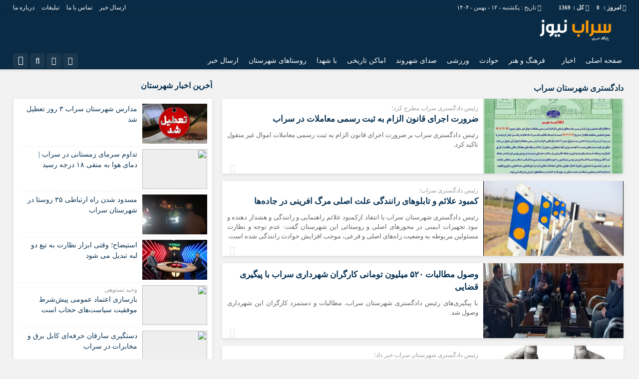

--- FILE ---
content_type: text/html; charset=UTF-8
request_url: https://news-sarab.ir/tag/%D8%AF%D8%A7%D8%AF%DA%AF%D8%B3%D8%AA%D8%B1%DB%8C-%D8%B4%D9%87%D8%B1%D8%B3%D8%AA%D8%A7%D9%86-%D8%B3%D8%B1%D8%A7%D8%A8
body_size: 15011
content:
<!DOCTYPE html>
<html dir="rtl" lang="fa-IR" dir="rtl">
<head>
<script type="text/javascript">
                const head = document.getElementsByTagName("head")[0];
                const script = document.createElement("script");
                script.type = "text/javascript";
                script.async = true;
                script.src = "https://s1.mediaad.org/serve/news-sarab.ir/loader.js";
                head.appendChild(script);
            </script>
    <title>دادگستری شهرستان سراب سراب نیوز | چشم بینای مردم سراب | سراب نیوز | چشم بینای مردم سراب</title>
<meta http-equiv="Content-Type" content="text/html; charset=utf-8" />
<meta http-equiv="Content-Language" content="fa">
<meta name="viewport" content="initial-scale=1.0, user-scalable=no, width=device-width">
<meta name="description" content=""/>
<link rel="shortcut icon" href="https://saraabnews.ir/wp-content/uploads/2021/09/sarabn.png" />
<link href="https://saraabnews.ir/wp-content/themes/Jam_News/style.css" rel="stylesheet" type="text/css" />
<style>
body{background:#f2f2f2;}.menda,.wp-dark-mode-switcher .modes,.p-logo,.modal-content .close,.modal-content h4:hover,.marquee-frame span:hover .time,.top_menu ul ul,.slider_comments .polist .item figure,.tabe-top .tabs li a.active,.ap_slider .polist .arrow,.ap_header .me-icon,.ap_header .share-icon,.ap_header .search-icon,.ap_header .le-icon,.slideThree,.top_header{background-color:#0a2b45 !important;}
.modalsubmit,.map-posts .more h3 a,.form-wrapper-wrapa,.city-title,.wi_n_five .ttit .contrl span,.ap-tabs ul.tabs,.im-tag-title .fa,input[type="button"], input[type="reset"], button[type="submit"], input[type="submit"],.post-info li .fa,.breadcrumb li,.ap_slider .polist .item .det h3::after,.marquee .t,.news-icon,.form-wrapper-wrapl,.form-wrapper-wrap,.form-wrapper-wrapm,.form-wrapper-wraps,.ap_menu ul ul,.progress-container,.ap_header{background-color:#0a2b45 !important;}#IranMap .map .province path:hover, #IranMap .map .island path:hover, #IranMap .map .province path.hover, #IranMap .map .island path.hover,#IranMap .map .sea path, #IranMap .map .lake path {fill:#0a2b45 !important;}
.wp-dark-mode-switcher .modes:hover,.modal-content .close:hover,.wi_n_five .ttit .contrl span:hover,.ap_header .ic_menu:hover,.ap_header .me-icon:hover ,.ap_header .share-icon:hover,.ap_header .search-icon:hover,.ap_header .le-icon:hover,.player-download li:hover i,.default .progress__filled,.postlist .item .play,.slider-page .ap-slider_gallery .polist .slick-dots li.slick-active,.im-tag-items a:hover,.io-login:hover, .io-logout:hover,.form-wrapper-wrap .form-wrapper .search-button:hover,ul.share-menu li:hover,#IranMap .list-city li ul li a:hover, #IranMap .list-city li ul li a:hover,.progress-bar,.city-title .ma-icon:hover,.go-top:hover,input[type="button"]:hover, input[type="reset"], button[type="submit"]:hover, input[type="submit"]:hover,.map-posts .more h3:hover a,.pagination .current,.ap-tabs ul.tabs li.active,.pagination a:hover,.slider_comments .polist .item .thumc,.slider_comments .polist .slick-dots li.slick-active button,.handle,.ap_slider .polist .slick-dots li.slick-active,.ap_slider .polist .arrow:hover,.ap-slider_widget .polist .slick-dots li.slick-active button,.tagcloud a:hover,.modalsubmit:hover,.closed:hover, .closed:focus,.slidcat a{background-color:#fe8f00 !important;}
.default__button i,.read-more:hover a,.slider_comments .polist .item p a,.widget_8 h2:hover span,.item:hover .read_more::before,.item:hover .read_more::after{color:#fe8f00 !important;}.ap_menu ul ul li:hover a{border-right:3px solid #fe8f00 !important;}.ap-slider_widget .polist .item .det {border-right: 5px solid #fe8f00 !important;}.thumbslider .slider-nav .navlist .itemm.slick-current{border-bottom:5px solid #fe8f00 !important;}#comments .ttit b {border-right: 3px solid #fe8f00 !important;}
.default__button--big,.postlist .item:hover .play {background:#fe8f00 !important;box-shadow: 0 0px 0px 2px #fe8f00 , 0 0 5px 2px #fe8f00 , 0 0 0px 6px #fe8f00 ; }.default__button--big:hover{box-shadow: 0 0px 0px 4px #fe8f00, 0 0 5px 4px #fe8f00, 0 0 0px 8px #fe8f00;}
.modal-content h2,.tabe-top .tabs li a,.ap-single .single-main .post-header h1.post-title a,.shopp li h2 a,.wi_n_two .polist .item .det h2 a,.wi_n_five .polist .item .det h2 a,.widget_8 h2 a,.ap-tabs .wpp-list li a,.product_meta a,.woocommerce ul.product_list_widget li a,ul.product-categories li a,.news_body .list .item .det h2 a,.ap-archive .archive-main .archive-body .items .item .det h2 a,.city-posts .polist .item .det h2 a,.marquee-frame span a,.marquee-hadis a,.item-t h2 a,.wi_n_four .polist .item .det h2 a,.wi_n_eleva .polist .item .det h2 a,.wi_n_seven .polist .item .det h2 a,.wi_n_bottom .polist .item .det h2 a,.wi_n_then .polist .item:nth-child(1n+2) .det h2 a,.wi_n_one .polist .item .det h2 a,.wi_n_three .polist .item .det h2 a,.main_fixed .item .det h2 a,.tree .item .det h2 a,.ap_slider .polist .item .det h3 a ,.main-news .polist .item .det h2 a,.main-tb .archive-body .items .item .det h2 a,.itemm .det h2 a{color:#0c3555 !important;}
.postgrid .item .det h2:hover a,.all-post li:hover a,.breaking ul a:hover,.marquee-frame span:hover a,.replay_cm a:hover,.breadcrumb a:hover,.ap-single .single-main .post-header h1.post-title:hover a,.shopp li h2:hover a,.wi_n_two .polist .item .det h2:hover a,.wi_n_five .polist .item .det h2:hover a,.itemm .det h2:hover a,.widget_8 h2:hover a,.ap-tabs .wpp-list li a:hover,.product_meta:hover a,.woocommerce ul.product_list_widget li:hover a,ul.product-categories li:hover a,.news_body .list .item .det h2:hover a,.ap-archive .archive-main .archive-body .items .item .det h2:hover a,.city-posts .polist .item .det h2:hover a,.marquee-hadis:hover a,.item-t h2:hover a,.wi_n_four .polist .item .det h2:hover a,.wi_n_eleva .polist .item .det h2:hover a,.wi_n_seven .polist .item .det h2:hover a,.wi_n_bottom .polist .item .det h2:hover a,.wi_n_then .polist .item:nth-child(1n+2) .det h2:hover a,.wi_n_one .polist .item .det h2:hover a,.wi_n_three .polist .item .det h2:hover a,.main_fixed .item .det h2:hover a,.tree .item .det h2:hover a,.ap_slider .polist .item .det h3:hover a ,.main-news .polist .item .det h2:hover a,.main-tb .archive-body .items .item .det h2:hover a{color:#0a2b45 !important;}
.thumbnail img{transition: all .2s ease;transition: all 1s cubic-bezier(0.7, 0, 0.3, 1);}.thumbnail:hover img{transition: all .2s ease;filter: brightness(120%) contrast(120%);}@media only screen and (max-width:768px){.ap_slider .polist .item .det h3 a,.ap_slider .polist .item .det h3:hover a {color: #fff !important;}}	
</style><script type='text/javascript' src='https://saraabnews.ir/wp-content/themes/Jam_News/js/main-min.js'></script>
<meta name='robots' content='index, follow, max-image-preview:large, max-snippet:-1, max-video-preview:-1' />

	<!-- This site is optimized with the Yoast SEO Premium plugin v22.2 (Yoast SEO v22.7) - https://yoast.com/wordpress/plugins/seo/ -->
	<link rel="canonical" href="https://saraabnews.ir/tag/دادگستری-شهرستان-سراب" />
	<meta property="og:locale" content="fa_IR" />
	<meta property="og:type" content="article" />
	<meta property="og:title" content="بایگانی‌های دادگستری شهرستان سراب" />
	<meta property="og:url" content="https://saraabnews.ir/tag/دادگستری-شهرستان-سراب" />
	<meta property="og:site_name" content="سراب نیوز | چشم بینای مردم سراب" />
	<meta name="twitter:card" content="summary_large_image" />
	<script type="application/ld+json" class="yoast-schema-graph">{"@context":"https://schema.org","@graph":[{"@type":"CollectionPage","@id":"https://saraabnews.ir/tag/%d8%af%d8%a7%d8%af%da%af%d8%b3%d8%aa%d8%b1%db%8c-%d8%b4%d9%87%d8%b1%d8%b3%d8%aa%d8%a7%d9%86-%d8%b3%d8%b1%d8%a7%d8%a8","url":"https://saraabnews.ir/tag/%d8%af%d8%a7%d8%af%da%af%d8%b3%d8%aa%d8%b1%db%8c-%d8%b4%d9%87%d8%b1%d8%b3%d8%aa%d8%a7%d9%86-%d8%b3%d8%b1%d8%a7%d8%a8","name":"دادگستری شهرستان سراب سراب نیوز | چشم بینای مردم سراب","isPartOf":{"@id":"https://saraabnews.ir/#website"},"primaryImageOfPage":{"@id":"https://saraabnews.ir/tag/%d8%af%d8%a7%d8%af%da%af%d8%b3%d8%aa%d8%b1%db%8c-%d8%b4%d9%87%d8%b1%d8%b3%d8%aa%d8%a7%d9%86-%d8%b3%d8%b1%d8%a7%d8%a8#primaryimage"},"image":{"@id":"https://saraabnews.ir/tag/%d8%af%d8%a7%d8%af%da%af%d8%b3%d8%aa%d8%b1%db%8c-%d8%b4%d9%87%d8%b1%d8%b3%d8%aa%d8%a7%d9%86-%d8%b3%d8%b1%d8%a7%d8%a8#primaryimage"},"thumbnailUrl":"https://saraabnews.ir/wp-content/uploads/2025/01/photo_2025-01-06_04-40-06.jpg","breadcrumb":{"@id":"https://saraabnews.ir/tag/%d8%af%d8%a7%d8%af%da%af%d8%b3%d8%aa%d8%b1%db%8c-%d8%b4%d9%87%d8%b1%d8%b3%d8%aa%d8%a7%d9%86-%d8%b3%d8%b1%d8%a7%d8%a8#breadcrumb"},"inLanguage":"fa-IR"},{"@type":"ImageObject","inLanguage":"fa-IR","@id":"https://saraabnews.ir/tag/%d8%af%d8%a7%d8%af%da%af%d8%b3%d8%aa%d8%b1%db%8c-%d8%b4%d9%87%d8%b1%d8%b3%d8%aa%d8%a7%d9%86-%d8%b3%d8%b1%d8%a7%d8%a8#primaryimage","url":"https://saraabnews.ir/wp-content/uploads/2025/01/photo_2025-01-06_04-40-06.jpg","contentUrl":"https://saraabnews.ir/wp-content/uploads/2025/01/photo_2025-01-06_04-40-06.jpg","width":1280,"height":971,"caption":"ضرورت اجرای قانون الزام به ثبت رسمی معاملات در سراب"},{"@type":"BreadcrumbList","@id":"https://saraabnews.ir/tag/%d8%af%d8%a7%d8%af%da%af%d8%b3%d8%aa%d8%b1%db%8c-%d8%b4%d9%87%d8%b1%d8%b3%d8%aa%d8%a7%d9%86-%d8%b3%d8%b1%d8%a7%d8%a8#breadcrumb","itemListElement":[{"@type":"ListItem","position":1,"name":"Home","item":"https://saraabnews.ir/"},{"@type":"ListItem","position":2,"name":"دادگستری شهرستان سراب"}]},{"@type":"WebSite","@id":"https://saraabnews.ir/#website","url":"https://saraabnews.ir/","name":"سراب نیوز | چشم بینای مردم سراب","description":"","publisher":{"@id":"https://saraabnews.ir/#/schema/person/a36c447a686046cb431716f62ef1a5a1"},"potentialAction":[{"@type":"SearchAction","target":{"@type":"EntryPoint","urlTemplate":"https://saraabnews.ir/?s={search_term_string}"},"query-input":"required name=search_term_string"}],"inLanguage":"fa-IR"},{"@type":["Person","Organization"],"@id":"https://saraabnews.ir/#/schema/person/a36c447a686046cb431716f62ef1a5a1","name":"خبرنگار","image":{"@type":"ImageObject","inLanguage":"fa-IR","@id":"https://saraabnews.ir/#/schema/person/image/","url":"https://saraabnews.ir/wp-content/uploads/2020/07/news-sarab.png","contentUrl":"https://saraabnews.ir/wp-content/uploads/2020/07/news-sarab.png","width":150,"height":150,"caption":"خبرنگار"},"logo":{"@id":"https://saraabnews.ir/#/schema/person/image/"},"sameAs":["https://www.instagram.com/news_sarab/"]}]}</script>
	<!-- / Yoast SEO Premium plugin. -->


<link rel='dns-prefetch' href='//saraabnews.ir' />
<link rel="alternate" type="application/rss+xml" title="سراب نیوز | چشم بینای مردم سراب &raquo; دادگستری شهرستان سراب خوراک برچسب" href="https://saraabnews.ir/tag/%d8%af%d8%a7%d8%af%da%af%d8%b3%d8%aa%d8%b1%db%8c-%d8%b4%d9%87%d8%b1%d8%b3%d8%aa%d8%a7%d9%86-%d8%b3%d8%b1%d8%a7%d8%a8/feed" />
<script type="text/javascript">
/* <![CDATA[ */
window._wpemojiSettings = {"baseUrl":"https:\/\/s.w.org\/images\/core\/emoji\/14.0.0\/72x72\/","ext":".png","svgUrl":"https:\/\/s.w.org\/images\/core\/emoji\/14.0.0\/svg\/","svgExt":".svg","source":{"concatemoji":"https:\/\/saraabnews.ir\/wp-includes\/js\/wp-emoji-release.min.js?ver=6.4.7"}};
/*! This file is auto-generated */
!function(i,n){var o,s,e;function c(e){try{var t={supportTests:e,timestamp:(new Date).valueOf()};sessionStorage.setItem(o,JSON.stringify(t))}catch(e){}}function p(e,t,n){e.clearRect(0,0,e.canvas.width,e.canvas.height),e.fillText(t,0,0);var t=new Uint32Array(e.getImageData(0,0,e.canvas.width,e.canvas.height).data),r=(e.clearRect(0,0,e.canvas.width,e.canvas.height),e.fillText(n,0,0),new Uint32Array(e.getImageData(0,0,e.canvas.width,e.canvas.height).data));return t.every(function(e,t){return e===r[t]})}function u(e,t,n){switch(t){case"flag":return n(e,"\ud83c\udff3\ufe0f\u200d\u26a7\ufe0f","\ud83c\udff3\ufe0f\u200b\u26a7\ufe0f")?!1:!n(e,"\ud83c\uddfa\ud83c\uddf3","\ud83c\uddfa\u200b\ud83c\uddf3")&&!n(e,"\ud83c\udff4\udb40\udc67\udb40\udc62\udb40\udc65\udb40\udc6e\udb40\udc67\udb40\udc7f","\ud83c\udff4\u200b\udb40\udc67\u200b\udb40\udc62\u200b\udb40\udc65\u200b\udb40\udc6e\u200b\udb40\udc67\u200b\udb40\udc7f");case"emoji":return!n(e,"\ud83e\udef1\ud83c\udffb\u200d\ud83e\udef2\ud83c\udfff","\ud83e\udef1\ud83c\udffb\u200b\ud83e\udef2\ud83c\udfff")}return!1}function f(e,t,n){var r="undefined"!=typeof WorkerGlobalScope&&self instanceof WorkerGlobalScope?new OffscreenCanvas(300,150):i.createElement("canvas"),a=r.getContext("2d",{willReadFrequently:!0}),o=(a.textBaseline="top",a.font="600 32px Arial",{});return e.forEach(function(e){o[e]=t(a,e,n)}),o}function t(e){var t=i.createElement("script");t.src=e,t.defer=!0,i.head.appendChild(t)}"undefined"!=typeof Promise&&(o="wpEmojiSettingsSupports",s=["flag","emoji"],n.supports={everything:!0,everythingExceptFlag:!0},e=new Promise(function(e){i.addEventListener("DOMContentLoaded",e,{once:!0})}),new Promise(function(t){var n=function(){try{var e=JSON.parse(sessionStorage.getItem(o));if("object"==typeof e&&"number"==typeof e.timestamp&&(new Date).valueOf()<e.timestamp+604800&&"object"==typeof e.supportTests)return e.supportTests}catch(e){}return null}();if(!n){if("undefined"!=typeof Worker&&"undefined"!=typeof OffscreenCanvas&&"undefined"!=typeof URL&&URL.createObjectURL&&"undefined"!=typeof Blob)try{var e="postMessage("+f.toString()+"("+[JSON.stringify(s),u.toString(),p.toString()].join(",")+"));",r=new Blob([e],{type:"text/javascript"}),a=new Worker(URL.createObjectURL(r),{name:"wpTestEmojiSupports"});return void(a.onmessage=function(e){c(n=e.data),a.terminate(),t(n)})}catch(e){}c(n=f(s,u,p))}t(n)}).then(function(e){for(var t in e)n.supports[t]=e[t],n.supports.everything=n.supports.everything&&n.supports[t],"flag"!==t&&(n.supports.everythingExceptFlag=n.supports.everythingExceptFlag&&n.supports[t]);n.supports.everythingExceptFlag=n.supports.everythingExceptFlag&&!n.supports.flag,n.DOMReady=!1,n.readyCallback=function(){n.DOMReady=!0}}).then(function(){return e}).then(function(){var e;n.supports.everything||(n.readyCallback(),(e=n.source||{}).concatemoji?t(e.concatemoji):e.wpemoji&&e.twemoji&&(t(e.twemoji),t(e.wpemoji)))}))}((window,document),window._wpemojiSettings);
/* ]]> */
</script>
<style id='wp-emoji-styles-inline-css' type='text/css'>

	img.wp-smiley, img.emoji {
		display: inline !important;
		border: none !important;
		box-shadow: none !important;
		height: 1em !important;
		width: 1em !important;
		margin: 0 0.07em !important;
		vertical-align: -0.1em !important;
		background: none !important;
		padding: 0 !important;
	}
</style>
<link rel='stylesheet' id='wp-block-library-rtl-css' href='https://saraabnews.ir/wp-includes/css/dist/block-library/style-rtl.min.css?ver=6.4.7' type='text/css' media='all' />
<style id='classic-theme-styles-inline-css' type='text/css'>
/*! This file is auto-generated */
.wp-block-button__link{color:#fff;background-color:#32373c;border-radius:9999px;box-shadow:none;text-decoration:none;padding:calc(.667em + 2px) calc(1.333em + 2px);font-size:1.125em}.wp-block-file__button{background:#32373c;color:#fff;text-decoration:none}
</style>
<style id='global-styles-inline-css' type='text/css'>
body{--wp--preset--color--black: #000000;--wp--preset--color--cyan-bluish-gray: #abb8c3;--wp--preset--color--white: #ffffff;--wp--preset--color--pale-pink: #f78da7;--wp--preset--color--vivid-red: #cf2e2e;--wp--preset--color--luminous-vivid-orange: #ff6900;--wp--preset--color--luminous-vivid-amber: #fcb900;--wp--preset--color--light-green-cyan: #7bdcb5;--wp--preset--color--vivid-green-cyan: #00d084;--wp--preset--color--pale-cyan-blue: #8ed1fc;--wp--preset--color--vivid-cyan-blue: #0693e3;--wp--preset--color--vivid-purple: #9b51e0;--wp--preset--gradient--vivid-cyan-blue-to-vivid-purple: linear-gradient(135deg,rgba(6,147,227,1) 0%,rgb(155,81,224) 100%);--wp--preset--gradient--light-green-cyan-to-vivid-green-cyan: linear-gradient(135deg,rgb(122,220,180) 0%,rgb(0,208,130) 100%);--wp--preset--gradient--luminous-vivid-amber-to-luminous-vivid-orange: linear-gradient(135deg,rgba(252,185,0,1) 0%,rgba(255,105,0,1) 100%);--wp--preset--gradient--luminous-vivid-orange-to-vivid-red: linear-gradient(135deg,rgba(255,105,0,1) 0%,rgb(207,46,46) 100%);--wp--preset--gradient--very-light-gray-to-cyan-bluish-gray: linear-gradient(135deg,rgb(238,238,238) 0%,rgb(169,184,195) 100%);--wp--preset--gradient--cool-to-warm-spectrum: linear-gradient(135deg,rgb(74,234,220) 0%,rgb(151,120,209) 20%,rgb(207,42,186) 40%,rgb(238,44,130) 60%,rgb(251,105,98) 80%,rgb(254,248,76) 100%);--wp--preset--gradient--blush-light-purple: linear-gradient(135deg,rgb(255,206,236) 0%,rgb(152,150,240) 100%);--wp--preset--gradient--blush-bordeaux: linear-gradient(135deg,rgb(254,205,165) 0%,rgb(254,45,45) 50%,rgb(107,0,62) 100%);--wp--preset--gradient--luminous-dusk: linear-gradient(135deg,rgb(255,203,112) 0%,rgb(199,81,192) 50%,rgb(65,88,208) 100%);--wp--preset--gradient--pale-ocean: linear-gradient(135deg,rgb(255,245,203) 0%,rgb(182,227,212) 50%,rgb(51,167,181) 100%);--wp--preset--gradient--electric-grass: linear-gradient(135deg,rgb(202,248,128) 0%,rgb(113,206,126) 100%);--wp--preset--gradient--midnight: linear-gradient(135deg,rgb(2,3,129) 0%,rgb(40,116,252) 100%);--wp--preset--font-size--small: 13px;--wp--preset--font-size--medium: 20px;--wp--preset--font-size--large: 36px;--wp--preset--font-size--x-large: 42px;--wp--preset--spacing--20: 0.44rem;--wp--preset--spacing--30: 0.67rem;--wp--preset--spacing--40: 1rem;--wp--preset--spacing--50: 1.5rem;--wp--preset--spacing--60: 2.25rem;--wp--preset--spacing--70: 3.38rem;--wp--preset--spacing--80: 5.06rem;--wp--preset--shadow--natural: 6px 6px 9px rgba(0, 0, 0, 0.2);--wp--preset--shadow--deep: 12px 12px 50px rgba(0, 0, 0, 0.4);--wp--preset--shadow--sharp: 6px 6px 0px rgba(0, 0, 0, 0.2);--wp--preset--shadow--outlined: 6px 6px 0px -3px rgba(255, 255, 255, 1), 6px 6px rgba(0, 0, 0, 1);--wp--preset--shadow--crisp: 6px 6px 0px rgba(0, 0, 0, 1);}:where(.is-layout-flex){gap: 0.5em;}:where(.is-layout-grid){gap: 0.5em;}body .is-layout-flow > .alignleft{float: left;margin-inline-start: 0;margin-inline-end: 2em;}body .is-layout-flow > .alignright{float: right;margin-inline-start: 2em;margin-inline-end: 0;}body .is-layout-flow > .aligncenter{margin-left: auto !important;margin-right: auto !important;}body .is-layout-constrained > .alignleft{float: left;margin-inline-start: 0;margin-inline-end: 2em;}body .is-layout-constrained > .alignright{float: right;margin-inline-start: 2em;margin-inline-end: 0;}body .is-layout-constrained > .aligncenter{margin-left: auto !important;margin-right: auto !important;}body .is-layout-constrained > :where(:not(.alignleft):not(.alignright):not(.alignfull)){max-width: var(--wp--style--global--content-size);margin-left: auto !important;margin-right: auto !important;}body .is-layout-constrained > .alignwide{max-width: var(--wp--style--global--wide-size);}body .is-layout-flex{display: flex;}body .is-layout-flex{flex-wrap: wrap;align-items: center;}body .is-layout-flex > *{margin: 0;}body .is-layout-grid{display: grid;}body .is-layout-grid > *{margin: 0;}:where(.wp-block-columns.is-layout-flex){gap: 2em;}:where(.wp-block-columns.is-layout-grid){gap: 2em;}:where(.wp-block-post-template.is-layout-flex){gap: 1.25em;}:where(.wp-block-post-template.is-layout-grid){gap: 1.25em;}.has-black-color{color: var(--wp--preset--color--black) !important;}.has-cyan-bluish-gray-color{color: var(--wp--preset--color--cyan-bluish-gray) !important;}.has-white-color{color: var(--wp--preset--color--white) !important;}.has-pale-pink-color{color: var(--wp--preset--color--pale-pink) !important;}.has-vivid-red-color{color: var(--wp--preset--color--vivid-red) !important;}.has-luminous-vivid-orange-color{color: var(--wp--preset--color--luminous-vivid-orange) !important;}.has-luminous-vivid-amber-color{color: var(--wp--preset--color--luminous-vivid-amber) !important;}.has-light-green-cyan-color{color: var(--wp--preset--color--light-green-cyan) !important;}.has-vivid-green-cyan-color{color: var(--wp--preset--color--vivid-green-cyan) !important;}.has-pale-cyan-blue-color{color: var(--wp--preset--color--pale-cyan-blue) !important;}.has-vivid-cyan-blue-color{color: var(--wp--preset--color--vivid-cyan-blue) !important;}.has-vivid-purple-color{color: var(--wp--preset--color--vivid-purple) !important;}.has-black-background-color{background-color: var(--wp--preset--color--black) !important;}.has-cyan-bluish-gray-background-color{background-color: var(--wp--preset--color--cyan-bluish-gray) !important;}.has-white-background-color{background-color: var(--wp--preset--color--white) !important;}.has-pale-pink-background-color{background-color: var(--wp--preset--color--pale-pink) !important;}.has-vivid-red-background-color{background-color: var(--wp--preset--color--vivid-red) !important;}.has-luminous-vivid-orange-background-color{background-color: var(--wp--preset--color--luminous-vivid-orange) !important;}.has-luminous-vivid-amber-background-color{background-color: var(--wp--preset--color--luminous-vivid-amber) !important;}.has-light-green-cyan-background-color{background-color: var(--wp--preset--color--light-green-cyan) !important;}.has-vivid-green-cyan-background-color{background-color: var(--wp--preset--color--vivid-green-cyan) !important;}.has-pale-cyan-blue-background-color{background-color: var(--wp--preset--color--pale-cyan-blue) !important;}.has-vivid-cyan-blue-background-color{background-color: var(--wp--preset--color--vivid-cyan-blue) !important;}.has-vivid-purple-background-color{background-color: var(--wp--preset--color--vivid-purple) !important;}.has-black-border-color{border-color: var(--wp--preset--color--black) !important;}.has-cyan-bluish-gray-border-color{border-color: var(--wp--preset--color--cyan-bluish-gray) !important;}.has-white-border-color{border-color: var(--wp--preset--color--white) !important;}.has-pale-pink-border-color{border-color: var(--wp--preset--color--pale-pink) !important;}.has-vivid-red-border-color{border-color: var(--wp--preset--color--vivid-red) !important;}.has-luminous-vivid-orange-border-color{border-color: var(--wp--preset--color--luminous-vivid-orange) !important;}.has-luminous-vivid-amber-border-color{border-color: var(--wp--preset--color--luminous-vivid-amber) !important;}.has-light-green-cyan-border-color{border-color: var(--wp--preset--color--light-green-cyan) !important;}.has-vivid-green-cyan-border-color{border-color: var(--wp--preset--color--vivid-green-cyan) !important;}.has-pale-cyan-blue-border-color{border-color: var(--wp--preset--color--pale-cyan-blue) !important;}.has-vivid-cyan-blue-border-color{border-color: var(--wp--preset--color--vivid-cyan-blue) !important;}.has-vivid-purple-border-color{border-color: var(--wp--preset--color--vivid-purple) !important;}.has-vivid-cyan-blue-to-vivid-purple-gradient-background{background: var(--wp--preset--gradient--vivid-cyan-blue-to-vivid-purple) !important;}.has-light-green-cyan-to-vivid-green-cyan-gradient-background{background: var(--wp--preset--gradient--light-green-cyan-to-vivid-green-cyan) !important;}.has-luminous-vivid-amber-to-luminous-vivid-orange-gradient-background{background: var(--wp--preset--gradient--luminous-vivid-amber-to-luminous-vivid-orange) !important;}.has-luminous-vivid-orange-to-vivid-red-gradient-background{background: var(--wp--preset--gradient--luminous-vivid-orange-to-vivid-red) !important;}.has-very-light-gray-to-cyan-bluish-gray-gradient-background{background: var(--wp--preset--gradient--very-light-gray-to-cyan-bluish-gray) !important;}.has-cool-to-warm-spectrum-gradient-background{background: var(--wp--preset--gradient--cool-to-warm-spectrum) !important;}.has-blush-light-purple-gradient-background{background: var(--wp--preset--gradient--blush-light-purple) !important;}.has-blush-bordeaux-gradient-background{background: var(--wp--preset--gradient--blush-bordeaux) !important;}.has-luminous-dusk-gradient-background{background: var(--wp--preset--gradient--luminous-dusk) !important;}.has-pale-ocean-gradient-background{background: var(--wp--preset--gradient--pale-ocean) !important;}.has-electric-grass-gradient-background{background: var(--wp--preset--gradient--electric-grass) !important;}.has-midnight-gradient-background{background: var(--wp--preset--gradient--midnight) !important;}.has-small-font-size{font-size: var(--wp--preset--font-size--small) !important;}.has-medium-font-size{font-size: var(--wp--preset--font-size--medium) !important;}.has-large-font-size{font-size: var(--wp--preset--font-size--large) !important;}.has-x-large-font-size{font-size: var(--wp--preset--font-size--x-large) !important;}
.wp-block-navigation a:where(:not(.wp-element-button)){color: inherit;}
:where(.wp-block-post-template.is-layout-flex){gap: 1.25em;}:where(.wp-block-post-template.is-layout-grid){gap: 1.25em;}
:where(.wp-block-columns.is-layout-flex){gap: 2em;}:where(.wp-block-columns.is-layout-grid){gap: 2em;}
.wp-block-pullquote{font-size: 1.5em;line-height: 1.6;}
</style>
<link rel='stylesheet' id='contact-form-7-css' href='https://saraabnews.ir/wp-content/plugins/contact-form-7/includes/css/styles.css?ver=5.9.4' type='text/css' media='all' />
<link rel='stylesheet' id='contact-form-7-rtl-css' href='https://saraabnews.ir/wp-content/plugins/contact-form-7/includes/css/styles-rtl.css?ver=5.9.4' type='text/css' media='all' />
<link rel="https://api.w.org/" href="https://saraabnews.ir/wp-json/" /><link rel="alternate" type="application/json" href="https://saraabnews.ir/wp-json/wp/v2/tags/399" /><link rel="EditURI" type="application/rsd+xml" title="RSD" href="https://saraabnews.ir/xmlrpc.php?rsd" />
<meta name="generator" content="WordPress 6.4.7" />
 
<meta name="theme-color" content="#0c3555"/>

</head>		
<body data-rsssl=1 class="rtl home blog">	
<style>.ap_header.sticky-header .ap_logo{height:0px;}.ap_header .inn{padding:0px;}</style>
<div class="top_header">
<div class="container">
<div class="inn">
<div class="datee">

<div class="ap-am">
<b><i class="fa fa-calendar-o" aria-hidden="true"></i>  کل :<span> 1369</span></b><b><i class="fa fa-calendar-check-o" aria-hidden="true"></i>  امروز : <span> 0</span></b></div>

<li>
<i class="fa fa-calendar" aria-hidden="true"></i> 
تاریخ : یکشنبه - ۱۲ - بهمن - ۱۴۰۴</li>
</div>
<div class="top_menu"><div class="menu-%d8%af%d8%b3%d8%aa%d8%b1%d8%b3%db%8c-%d8%b3%d8%b1%db%8c%d8%b9-container"><ul id="menu-%d8%af%d8%b3%d8%aa%d8%b1%d8%b3%db%8c-%d8%b3%d8%b1%db%8c%d8%b9" class="menu"><li id="menu-item-204" class="menu-item menu-item-type-post_type menu-item-object-page menu-item-204"><a href="https://saraabnews.ir/link/send-news">ارسال خبر</a></li>
<li id="menu-item-205" class="menu-item menu-item-type-post_type menu-item-object-page menu-item-205"><a href="https://saraabnews.ir/contact">تماس با ما</a></li>
<li id="menu-item-206" class="menu-item menu-item-type-post_type menu-item-object-page menu-item-206"><a href="https://saraabnews.ir/advertising">تبلیغات</a></li>
<li id="menu-item-207" class="menu-item menu-item-type-post_type menu-item-object-page menu-item-207"><a href="https://saraabnews.ir/about">درباره ما</a></li>
</ul></div></div>
</div>
</div></div>
<nav class="ap_header">
<div class="container">
<div class="mendd">
<div class="inn">
<div class="ap_logo">
      <a href="https://saraabnews.ir">
          <img src="https://saraabnews.ir/wp-content/uploads/2021/10/sarab-1.png" alt="سراب نیوز | چشم بینای مردم سراب">
           </a>
</div>
</div></div><!-------------mendd----------->
</div>

<div class="menda">
<div class="progress-container"><div class="progress-bar" id="myBar"></div></div><div class="container">
<div class="inn">
<div class="ap_menu"><div class="menu-%d8%a7%d8%b5%d9%84%db%8c-%d8%a8%d8%a7%d9%84%d8%a7-container"><ul id="menu-%d8%a7%d8%b5%d9%84%db%8c-%d8%a8%d8%a7%d9%84%d8%a7" class="menu"><li id="menu-item-17" class="menu-item menu-item-type-custom menu-item-object-custom menu-item-17"><a href="http://news-sarab.ir/">صفحه اصلی</a></li>
<li id="menu-item-2770" class="menu-item menu-item-type-custom menu-item-object-custom menu-item-has-children menu-item-2770"><a href="https://news-sarab.ir/">اخبار</a>
<ul class="sub-menu">
	<li id="menu-item-8527" class="menu-item menu-item-type-custom menu-item-object-custom menu-item-8527"><a href="https://saraabnews.ir/city-news/sarab">سراب</a></li>
	<li id="menu-item-8524" class="menu-item menu-item-type-custom menu-item-object-custom menu-item-8524"><a href="https://saraabnews.ir/city-news/mehrban">مهربان</a></li>
	<li id="menu-item-8525" class="menu-item menu-item-type-custom menu-item-object-custom menu-item-8525"><a href="https://saraabnews.ir/city-news/duzduzan">دوزدوزان</a></li>
	<li id="menu-item-8526" class="menu-item menu-item-type-custom menu-item-object-custom menu-item-8526"><a href="https://saraabnews.ir/city-news/sharabiyan">شربیان</a></li>
</ul>
</li>
<li id="menu-item-8523" class="menu-item menu-item-type-custom menu-item-object-custom menu-item-8523"><a href="https://saraabnews.ir/cultural">فرهنگ و هنر</a></li>
<li id="menu-item-8522" class="menu-item menu-item-type-custom menu-item-object-custom menu-item-8522"><a href="https://saraabnews.ir/accidents">حوادث</a></li>
<li id="menu-item-8520" class="menu-item menu-item-type-custom menu-item-object-custom menu-item-8520"><a href="https://saraabnews.ir/sports">ورزشی</a></li>
<li id="menu-item-8521" class="menu-item menu-item-type-custom menu-item-object-custom menu-item-8521"><a href="https://saraabnews.ir/citizen-voice">صدای شهروند</a></li>
<li id="menu-item-8518" class="menu-item menu-item-type-custom menu-item-object-custom menu-item-8518"><a href="https://saraabnews.ir/city-news/historical-safety">اماکن تاریخی</a></li>
<li id="menu-item-8517" class="menu-item menu-item-type-custom menu-item-object-custom menu-item-8517"><a href="https://saraabnews.ir/%D8%B4%D9%87%D8%AF%D8%A7%DB%8C-%D8%B3%D8%B1%D8%A7%D8%A8">با شهدا</a></li>
<li id="menu-item-8519" class="menu-item menu-item-type-custom menu-item-object-custom menu-item-8519"><a href="https://saraabnews.ir/villages">روستاهای شهرستان</a></li>
<li id="menu-item-1300" class="menu-item menu-item-type-post_type menu-item-object-page menu-item-1300"><a href="https://saraabnews.ir/link/send-news">ارسال خبر</a></li>
</ul></div></div>
<div class="ic_menu"> <i class="fa fa-bars" aria-hidden="true"></i> </div>

<b class="me-icon">
<div class="feather feather-x icon-close"><i class="fa fa-times" aria-hidden="true"></i></div>
<div class="feather feather-x icon-meo"><i class="fa fa-sitemap" aria-hidden="true"></i></div>
</b>

<b class="share-icon">
<div class="feather feather-x icon-close"><i class="fa fa-times" aria-hidden="true"></i></div>
<div class="feather feather-x icon-shar"><i class="fa fa-share-alt" aria-hidden="true"></i></div>
</b>

<b class="search-icon">
<div class="feather feather-x icon-close"><i class="fa fa-times" aria-hidden="true"></i></div>
<div class="feather feather-search icon-search"><i class="fa fa-search" aria-hidden="true"></i></div>
</b>



<input type="checkbox" id="wp-dark-mode-switch" class="wp-dark-mode-switch">
<div class="wp-dark-mode-switcher wp-dark-mode-ignore  style-1 floating left_bottom">
    <label for="wp-dark-mode-switch">
        <div class="modes">
            <div class="light"></div>
            <div class="dark"></div>
        </div>
    </label>
</div>
</div>
<div class="container">
<div class="form-wrapper-wraps">
<div class="form-wrappers">
<ul class="share-menu">
<a href="instagram" target="_blank"><li class="io-Instagram"><span>اینستاگرام</span></li></a><a href="t.me/news_sarab"  target="_blank"><li class="io-telegram"><span>تلگرام</span></li></a><a href="http://sapp.ir/news_sarab" target="_blank"><li class="io-sorosh"> <span>سروش</span></li></a></ul>
</div></div></div>
<div class="container">
<div class="form-wrapper-wrap">
<div class="form-wrapper">
<form method="get" action="https://saraabnews.ir">
<input class="field-search search-field-main-header" type="search" name="s" id="searchText-main-header" placeholder="خبری که به دنبالش هستید را بنویسید.." type="text">
<button class='search-button' type='submit'><i class="fa fa-search" aria-hidden="true"></i></button>
</form>
</div></div></div>
</div>
<div class="form-wrapper-wrapm">
<div class="container">
<div class="form-wrapperm">
<div class="vertical-menu">
<div class="menu-%d9%85%da%af%d8%a7%d9%85%d9%86%d9%88-container"><ul id="menu-%d9%85%da%af%d8%a7%d9%85%d9%86%d9%88" class="menu"><li id="menu-item-1337" class="menu-item menu-item-type-taxonomy menu-item-object-category menu-item-1337"><a href="https://saraabnews.ir/city-news/sarab">سراب</a></li>
<li id="menu-item-1339" class="menu-item menu-item-type-taxonomy menu-item-object-category menu-item-1339"><a href="https://saraabnews.ir/city-news/mehrban">مهربان</a></li>
<li id="menu-item-1336" class="menu-item menu-item-type-taxonomy menu-item-object-category menu-item-1336"><a href="https://saraabnews.ir/city-news/duzduzan">دوزدوزان</a></li>
<li id="menu-item-1338" class="menu-item menu-item-type-taxonomy menu-item-object-category menu-item-1338"><a href="https://saraabnews.ir/city-news/sharabiyan">شربیان</a></li>
<li id="menu-item-1342" class="menu-item menu-item-type-taxonomy menu-item-object-category menu-item-1342"><a href="https://saraabnews.ir/citizen-voice">صدای شهروند</a></li>
<li id="menu-item-1340" class="menu-item menu-item-type-taxonomy menu-item-object-category menu-item-1340"><a href="https://saraabnews.ir/accidents">حوادث</a></li>
<li id="menu-item-1341" class="menu-item menu-item-type-taxonomy menu-item-object-category menu-item-1341"><a href="https://saraabnews.ir/%d8%b4%d9%87%d8%af%d8%a7%db%8c-%d8%b3%d8%b1%d8%a7%d8%a8">شهدای سراب</a></li>
<li id="menu-item-1343" class="menu-item menu-item-type-taxonomy menu-item-object-category menu-item-1343"><a href="https://saraabnews.ir/%d9%85%d9%82%d8%a7%d9%84%d8%a7%d8%aa">مقالات</a></li>
<li id="menu-item-1346" class="menu-item menu-item-type-post_type menu-item-object-page menu-item-1346"><a href="https://saraabnews.ir/link/send-news">ارسال خبر</a></li>
<li id="menu-item-1331" class="menu-item menu-item-type-post_type menu-item-object-page menu-item-1331"><a href="https://saraabnews.ir/contact">تماس با ما</a></li>
</ul></div></div></div></div></div>
</nav>

</div><!----------menda--------->
<div class="navigation" id="navigation-demo">
<nav>
<div class="navigation-button">
<div class="ic_menu">
<span></span>
</div>
</div>

<h3>سراب نیوز | چشم بینای مردم سراب</h3>


<form method="get" action="https://saraabnews.ir">
<input type="search" name="s" placeholder="خبری که به دنبالش هستید را بنویسید.." type="text">
<button class='search-button' type='submit'><i class="fa fa-search" aria-hidden="true"></i></button>
</form>

<div class="ap-am">
<b><i class="fa fa-calendar-o" aria-hidden="true"></i>  کل :<span> 1369</span></b><b><i class="fa fa-calendar-check-o" aria-hidden="true"></i>  امروز : <span> 0</span></b></div>

<div id='sidebmenu'><div class="menu-%d9%85%da%af%d8%a7%d9%85%d9%86%d9%88-container"><ul id="menu-%d9%85%da%af%d8%a7%d9%85%d9%86%d9%88-1" class="menu"><li class="menu-item menu-item-type-taxonomy menu-item-object-category menu-item-1337"><a href="https://saraabnews.ir/city-news/sarab">سراب</a></li>
<li class="menu-item menu-item-type-taxonomy menu-item-object-category menu-item-1339"><a href="https://saraabnews.ir/city-news/mehrban">مهربان</a></li>
<li class="menu-item menu-item-type-taxonomy menu-item-object-category menu-item-1336"><a href="https://saraabnews.ir/city-news/duzduzan">دوزدوزان</a></li>
<li class="menu-item menu-item-type-taxonomy menu-item-object-category menu-item-1338"><a href="https://saraabnews.ir/city-news/sharabiyan">شربیان</a></li>
<li class="menu-item menu-item-type-taxonomy menu-item-object-category menu-item-1342"><a href="https://saraabnews.ir/citizen-voice">صدای شهروند</a></li>
<li class="menu-item menu-item-type-taxonomy menu-item-object-category menu-item-1340"><a href="https://saraabnews.ir/accidents">حوادث</a></li>
<li class="menu-item menu-item-type-taxonomy menu-item-object-category menu-item-1341"><a href="https://saraabnews.ir/%d8%b4%d9%87%d8%af%d8%a7%db%8c-%d8%b3%d8%b1%d8%a7%d8%a8">شهدای سراب</a></li>
<li class="menu-item menu-item-type-taxonomy menu-item-object-category menu-item-1343"><a href="https://saraabnews.ir/%d9%85%d9%82%d8%a7%d9%84%d8%a7%d8%aa">مقالات</a></li>
<li class="menu-item menu-item-type-post_type menu-item-object-page menu-item-1346"><a href="https://saraabnews.ir/link/send-news">ارسال خبر</a></li>
<li class="menu-item menu-item-type-post_type menu-item-object-page menu-item-1331"><a href="https://saraabnews.ir/contact">تماس با ما</a></li>
</ul></div></div>
<div class="bottomsocial">
<ul>
<li><a class="ap-icon tooltip tooltip-top" data-iro="فیسبوک" href="https://www.Facebook.com/news_sarab"><i class="fa fa-facebook"></i></a></li><li><a class="ap-icon tooltip tooltip-top" data-iro="تویتر"  href="https://www.Twitter.com/sarab_ct"><i class="fa fa-twitter"></i></a></li><li><a class="ap-icon tooltip tooltip-top" data-iro="اینستاگرام" href="https://www.instagram.com/news_sarab"><i class="fa fa-instagram"></i></a></li><li><a class="ap-icon tooltip tooltip-top" data-iro="تلگرام" href="https://www.t.me/news_sarab"><i class="fa fa-paper-plane"></i></a></li><li><a class="ap-icon tooltip tooltip-top" data-iro="فید مطالب" href="https://saraabnews.ir/feed/rss"><i class="fa fa-rss"></i></a></li><li><a class="ap-icon tooltip tooltip-top" data-iro="گوگل پلاس" href="https://www.linkedin.com/in/news-sarab"><i class="fa fa-google-plus"></i></a></li>		
</li>
</ul>
 </div>
</nav>
</div><div class="container">
<div class="wrapper">
<div class="ap-archive">
<div class="archive-main">
<div class="archive-head">
<div class="ttit">
<h3>
دادگستری شهرستان سراب</h3>
 <div class="arch-layout grid" data-layout="grid"></div>
<div class="arch-layout list" data-layout="list"></div>
</div>
</div>
<div class="archive-body">
<div class="items list">
 <div class="item">
<div class="thumbnail">
<a href="https://saraabnews.ir/%d8%b6%d8%b1%d9%88%d8%b1%d8%aa-%d8%a7%d8%ac%d8%b1%d8%a7%db%8c-%d9%82%d8%a7%d9%86%d9%88%d9%86-%d8%a7%d9%84%d8%b2%d8%a7%d9%85-%d8%a8%d9%87-%d8%ab%d8%a8%d8%aa-%d8%b1%d8%b3%d9%85%db%8c-%d9%85%d8%b9%d8%a7"><img src="https://saraabnews.ir/wp-content/uploads/2025/01/photo_2025-01-06_04-40-06-450x300.jpg" alt="ضرورت اجرای قانون الزام به ثبت رسمی معاملات در سراب"></a>
<div class="post-image-mask"><span></span></div>
 </div>
<div class="det">
<div class="roti">رئیس دادگستری سراب مطرح کرد؛</div><h2><a href="https://saraabnews.ir/%d8%b6%d8%b1%d9%88%d8%b1%d8%aa-%d8%a7%d8%ac%d8%b1%d8%a7%db%8c-%d9%82%d8%a7%d9%86%d9%88%d9%86-%d8%a7%d9%84%d8%b2%d8%a7%d9%85-%d8%a8%d9%87-%d8%ab%d8%a8%d8%aa-%d8%b1%d8%b3%d9%85%db%8c-%d9%85%d8%b9%d8%a7" title="ضرورت اجرای قانون الزام به ثبت رسمی معاملات در سراب">ضرورت اجرای قانون الزام به ثبت رسمی معاملات در سراب</a></h2>
<p>رئیس دادگستری سراب بر ضرورت اجرای قانون الزام به ثبت رسمی معاملات اموال غیر منقول تاکید کرد. </p>
</div>
<a class="read_more" href="https://saraabnews.ir/%d8%b6%d8%b1%d9%88%d8%b1%d8%aa-%d8%a7%d8%ac%d8%b1%d8%a7%db%8c-%d9%82%d8%a7%d9%86%d9%88%d9%86-%d8%a7%d9%84%d8%b2%d8%a7%d9%85-%d8%a8%d9%87-%d8%ab%d8%a8%d8%aa-%d8%b1%d8%b3%d9%85%db%8c-%d9%85%d8%b9%d8%a7"></a>
</div>	
   <div class="item">
<div class="thumbnail">
<a href="https://saraabnews.ir/%da%a9%d9%85%d8%a8%d9%88%d8%af-%d8%b9%d9%84%d8%a7%d8%a6%d9%85-%d9%88-%d8%aa%d8%a7%d8%a8%d9%84%d9%88%e2%80%8c%d9%87%d8%a7%db%8c-%d8%b1%d8%a7%d9%86%d9%86%d8%af%da%af%db%8c-%d8%b9%d9%84%d8%aa-%d8%a7"><img src="https://saraabnews.ir/wp-content/uploads/2023/03/علایمراهنماییورانندگی-450x300.jpg" alt="کمبود علائم و تابلو‌های رانندگی علت اصلی مرگ افرینی در جاده‌ها"></a>
<div class="post-image-mask"><span></span></div>
 </div>
<div class="det">
<div class="roti">رئیس دادگستری سراب؛</div><h2><a href="https://saraabnews.ir/%da%a9%d9%85%d8%a8%d9%88%d8%af-%d8%b9%d9%84%d8%a7%d8%a6%d9%85-%d9%88-%d8%aa%d8%a7%d8%a8%d9%84%d9%88%e2%80%8c%d9%87%d8%a7%db%8c-%d8%b1%d8%a7%d9%86%d9%86%d8%af%da%af%db%8c-%d8%b9%d9%84%d8%aa-%d8%a7" title="کمبود علائم و تابلو‌های رانندگی علت اصلی مرگ افرینی در جاده‌ها">کمبود علائم و تابلو‌های رانندگی علت اصلی مرگ افرینی در جاده‌ها</a></h2>
<p>رئیس دادگستری شهرستان سراب با انتقاد ازکمبود علائم راهنمایی و رانندگی و هشدار دهنده و نبود تجهیزات ایمنی در محور‌های اصلی و روستائی این شهرستان گفت: عدم توجه و نظارت مسئولین مربوطه به وضعیت راه‌های اصلی و فرعی، موجب افزایش حوادث رانندگی شده است. </p>
</div>
<a class="read_more" href="https://saraabnews.ir/%da%a9%d9%85%d8%a8%d9%88%d8%af-%d8%b9%d9%84%d8%a7%d8%a6%d9%85-%d9%88-%d8%aa%d8%a7%d8%a8%d9%84%d9%88%e2%80%8c%d9%87%d8%a7%db%8c-%d8%b1%d8%a7%d9%86%d9%86%d8%af%da%af%db%8c-%d8%b9%d9%84%d8%aa-%d8%a7"></a>
</div>	
   <div class="item">
<div class="thumbnail">
<a href="https://saraabnews.ir/%d9%88%d8%b5%d9%88%d9%84-%d9%85%d8%b7%d8%a7%d9%84%d8%a8%d8%a7%d8%aa-%db%b5%db%b2%db%b0-%d9%85%db%8c%d9%84%db%8c%d9%88%d9%86-%d8%aa%d9%88%d9%85%d8%a7%d9%86%db%8c-%da%a9%d8%a7%d8%b1%da%af%d8%b1%d8%a7"><img src="https://saraabnews.ir/wp-content/uploads/2023/03/دادگستری-سراب-450x300.jpg" alt="وصول مطالبات ۵۲۰ میلیون تومانی کارگران شهرداری سراب با پیگیری قضایی"></a>
<div class="post-image-mask"><span></span></div>
 </div>
<div class="det">
<h2><a href="https://saraabnews.ir/%d9%88%d8%b5%d9%88%d9%84-%d9%85%d8%b7%d8%a7%d9%84%d8%a8%d8%a7%d8%aa-%db%b5%db%b2%db%b0-%d9%85%db%8c%d9%84%db%8c%d9%88%d9%86-%d8%aa%d9%88%d9%85%d8%a7%d9%86%db%8c-%da%a9%d8%a7%d8%b1%da%af%d8%b1%d8%a7" title="وصول مطالبات ۵۲۰ میلیون تومانی کارگران شهرداری سراب با پیگیری قضایی">وصول مطالبات ۵۲۰ میلیون تومانی کارگران شهرداری سراب با پیگیری قضایی</a></h2>
<p>با پیگیری‌های رئیس دادگستری شهرستان سراب، مطالبات و دستمزد کارگران این شهرداری وصول شد. </p>
</div>
<a class="read_more" href="https://saraabnews.ir/%d9%88%d8%b5%d9%88%d9%84-%d9%85%d8%b7%d8%a7%d9%84%d8%a8%d8%a7%d8%aa-%db%b5%db%b2%db%b0-%d9%85%db%8c%d9%84%db%8c%d9%88%d9%86-%d8%aa%d9%88%d9%85%d8%a7%d9%86%db%8c-%da%a9%d8%a7%d8%b1%da%af%d8%b1%d8%a7"></a>
</div>	
   <div class="item">
<div class="thumbnail">
<a href="https://saraabnews.ir/%d8%a8%d8%a7-%da%af%d8%b0%d8%b4%d8%aa-%d8%a7%d9%88%d9%84%db%8c%d8%a7%db%8c-%d8%af%d9%85-%d9%81%d8%b1%d8%af-%d9%85%d8%ad%da%a9%d9%88%d9%85-%d8%a8%d9%87-%d9%82%d8%b5%d8%a7%d8%b5-%d8%b2%d9%86%d8%af%da%af"><img src="https://saraabnews.ir/wp-content/uploads/2023/03/شرایط-اعمال-قصاص-عضو-450x300.png" alt="با گذشت اولیای دم فرد محکوم به قصاص زندگی دوباره یافت"></a>
<div class="post-image-mask"><span></span></div>
 </div>
<div class="det">
<div class="roti">رئیس دادگستری شهرستان سراب خبر داد؛</div><h2><a href="https://saraabnews.ir/%d8%a8%d8%a7-%da%af%d8%b0%d8%b4%d8%aa-%d8%a7%d9%88%d9%84%db%8c%d8%a7%db%8c-%d8%af%d9%85-%d9%81%d8%b1%d8%af-%d9%85%d8%ad%da%a9%d9%88%d9%85-%d8%a8%d9%87-%d9%82%d8%b5%d8%a7%d8%b5-%d8%b2%d9%86%d8%af%da%af" title="با گذشت اولیای دم فرد محکوم به قصاص زندگی دوباره یافت">با گذشت اولیای دم فرد محکوم به قصاص زندگی دوباره یافت</a></h2>
<p>محکوم به قصاص در شهرستان سراب در حالی که منتظر اجرای حکم بود، با اعلام رضایت اولیای دم از مرگ نجات یافت. </p>
</div>
<a class="read_more" href="https://saraabnews.ir/%d8%a8%d8%a7-%da%af%d8%b0%d8%b4%d8%aa-%d8%a7%d9%88%d9%84%db%8c%d8%a7%db%8c-%d8%af%d9%85-%d9%81%d8%b1%d8%af-%d9%85%d8%ad%da%a9%d9%88%d9%85-%d8%a8%d9%87-%d9%82%d8%b5%d8%a7%d8%b5-%d8%b2%d9%86%d8%af%da%af"></a>
</div>	
   <div class="item">
<div class="thumbnail">
<a href="https://saraabnews.ir/%da%a9%d8%a7%d9%87%d8%b4-%d9%88%d9%82%d9%88%d8%b9-%d8%ac%d8%b1%d9%85-%d8%af%d8%b1-%d8%b4%d9%87%d8%b1%d8%b3%d8%aa%d8%a7%d9%86-%d8%b3%d8%b1%d8%a7%d8%a8"><img src="https://saraabnews.ir/wp-content/uploads/2023/03/جرائم-1024x494-1-450x300.jpg" alt="کاهش وقوع جرم در شهرستان سراب"></a>
<div class="post-image-mask"><span></span></div>
 </div>
<div class="det">
<div class="roti">رئیس دادگستری شهرستان سراب خبر داد؛</div><h2><a href="https://saraabnews.ir/%da%a9%d8%a7%d9%87%d8%b4-%d9%88%d9%82%d9%88%d8%b9-%d8%ac%d8%b1%d9%85-%d8%af%d8%b1-%d8%b4%d9%87%d8%b1%d8%b3%d8%aa%d8%a7%d9%86-%d8%b3%d8%b1%d8%a7%d8%a8" title="کاهش وقوع جرم در شهرستان سراب">کاهش وقوع جرم در شهرستان سراب</a></h2>
<p>رئیس دادگستری سراب آذربایجان شرقی از کاهش آمار جرم در این شهرستان خبر داد و گفت: نسبت جرایم در شهرستان سراب روند نزولی به خود گرفته است. </p>
</div>
<a class="read_more" href="https://saraabnews.ir/%da%a9%d8%a7%d9%87%d8%b4-%d9%88%d9%82%d9%88%d8%b9-%d8%ac%d8%b1%d9%85-%d8%af%d8%b1-%d8%b4%d9%87%d8%b1%d8%b3%d8%aa%d8%a7%d9%86-%d8%b3%d8%b1%d8%a7%d8%a8"></a>
</div>	
   <div class="item">
<div class="thumbnail">
<a href="https://saraabnews.ir/%d8%a2%d8%b2%d8%a7%d8%af%db%8c-%d9%85%d8%ad%da%a9%d9%88%d9%85-%d9%85%d8%a7%d9%84%db%8c-%d8%a8%d9%87-%d9%87%d9%85%d8%aa-%d8%ae%db%8c%d8%b1%db%8c%d9%86-%d8%b4%d9%87%d8%b1%d8%b3%d8%aa%d8%a7%d9%86-%d8%b3"><img src="https://saraabnews.ir/wp-content/uploads/2022/08/3194804_208-450x300.jpeg" alt="آزادی محکوم مالی به همت خیرین شهرستان سراب در ایام محرم"></a>
<div class="post-image-mask"><span></span></div>
 </div>
<div class="det">
<div class="roti">رئیس دادگستری سراب خبر داد؛</div><h2><a href="https://saraabnews.ir/%d8%a2%d8%b2%d8%a7%d8%af%db%8c-%d9%85%d8%ad%da%a9%d9%88%d9%85-%d9%85%d8%a7%d9%84%db%8c-%d8%a8%d9%87-%d9%87%d9%85%d8%aa-%d8%ae%db%8c%d8%b1%db%8c%d9%86-%d8%b4%d9%87%d8%b1%d8%b3%d8%aa%d8%a7%d9%86-%d8%b3" title="آزادی محکوم مالی به همت خیرین شهرستان سراب در ایام محرم">آزادی محکوم مالی به همت خیرین شهرستان سراب در ایام محرم</a></h2>
<p>سراب نیوز - رحیم استادی رئیس دادگستری سراب از آزادی محکوم مالی با یاری و همت خیرین خبر داد. </p>
</div>
<a class="read_more" href="https://saraabnews.ir/%d8%a2%d8%b2%d8%a7%d8%af%db%8c-%d9%85%d8%ad%da%a9%d9%88%d9%85-%d9%85%d8%a7%d9%84%db%8c-%d8%a8%d9%87-%d9%87%d9%85%d8%aa-%d8%ae%db%8c%d8%b1%db%8c%d9%86-%d8%b4%d9%87%d8%b1%d8%b3%d8%aa%d8%a7%d9%86-%d8%b3"></a>
</div>	
   <div class="item">
<div class="thumbnail">
<a href="https://saraabnews.ir/%d8%a7%d9%81%d8%b2%d8%a7%db%8c%d8%b4-%da%a9%d9%84%d8%a7%d9%87%d8%a8%d8%b1%d8%af%d8%a7%d8%b1%db%8c-%d8%a8%d8%a7-%d9%be%db%8c%d8%a7%d9%85%da%a9-%d8%ac%d8%b9%d9%84%db%8c-%d8%a7%d8%a8%d9%84%d8%a7%d8%ba"><img src="https://saraabnews.ir/wp-content/uploads/2022/01/azamat-e-FP_N_InBPdg-unsplash-800x491-1-450x300.jpg" alt="افزایش کلاهبرداری با پیامک جعلی ابلاغ الکترونیک قضایی در شهرستان سراب"></a>
<div class="post-image-mask"><span></span></div>
 </div>
<div class="det">
<div class="roti">رئیس دادگستری شهرستان سراب خبر داد؛</div><h2><a href="https://saraabnews.ir/%d8%a7%d9%81%d8%b2%d8%a7%db%8c%d8%b4-%da%a9%d9%84%d8%a7%d9%87%d8%a8%d8%b1%d8%af%d8%a7%d8%b1%db%8c-%d8%a8%d8%a7-%d9%be%db%8c%d8%a7%d9%85%da%a9-%d8%ac%d8%b9%d9%84%db%8c-%d8%a7%d8%a8%d9%84%d8%a7%d8%ba" title="افزایش کلاهبرداری با پیامک جعلی ابلاغ الکترونیک قضایی در شهرستان سراب">افزایش کلاهبرداری با پیامک جعلی ابلاغ الکترونیک قضایی در شهرستان سراب</a></h2>
<p>رئیس دادگستری شهرستان سراب از افزایش کلاهبرداری با پیامک جعلی ابلاغ الکترونیک قضایی در شهرستان خبر داد و گفت: مردم هوشیار باشند و فریب مجرمان سایبری را نخورند. </p>
</div>
<a class="read_more" href="https://saraabnews.ir/%d8%a7%d9%81%d8%b2%d8%a7%db%8c%d8%b4-%da%a9%d9%84%d8%a7%d9%87%d8%a8%d8%b1%d8%af%d8%a7%d8%b1%db%8c-%d8%a8%d8%a7-%d9%be%db%8c%d8%a7%d9%85%da%a9-%d8%ac%d8%b9%d9%84%db%8c-%d8%a7%d8%a8%d9%84%d8%a7%d8%ba"></a>
</div>	
   <div class="item">
<div class="thumbnail">
<a href="https://saraabnews.ir/%d8%aa%d8%b1%da%a9-%d9%81%d8%b9%d9%84-%d9%85%d8%b3%d9%88%d9%88%d9%84%d8%a7%d9%86-%d9%88-%d9%85%d8%af%db%8c%d8%b1%d8%a7%d9%86-%d8%a7%d8%b2-%d8%b7%d8%b1%d9%81-%d8%af%d8%b3%d8%aa%da%af%d8%a7%d9%87-%d9%82"><img src="https://saraabnews.ir/wp-content/uploads/2022/01/14001025000415_Test_PhotoN-450x300.jpg" alt="ترک فعل مسئولان و مدیران از طرف دستگاه قضایی رصد می شود"></a>
<div class="post-image-mask"><span></span></div>
 </div>
<div class="det">
<div class="roti">رئیس دادگستری سراب؛</div><h2><a href="https://saraabnews.ir/%d8%aa%d8%b1%da%a9-%d9%81%d8%b9%d9%84-%d9%85%d8%b3%d9%88%d9%88%d9%84%d8%a7%d9%86-%d9%88-%d9%85%d8%af%db%8c%d8%b1%d8%a7%d9%86-%d8%a7%d8%b2-%d8%b7%d8%b1%d9%81-%d8%af%d8%b3%d8%aa%da%af%d8%a7%d9%87-%d9%82" title="ترک فعل مسئولان و مدیران از طرف دستگاه قضایی رصد می شود">ترک فعل مسئولان و مدیران از طرف دستگاه قضایی رصد می شود</a></h2>
<p>رئیس دادگستری سراب گفت: ترک فعل مسوولان و مدیران از طرف دستگاه قضایی رصد می‌شود و هرجا لازم باشد، دستگاه قضایی به موضوع ورود خواهد کرد. </p>
</div>
<a class="read_more" href="https://saraabnews.ir/%d8%aa%d8%b1%da%a9-%d9%81%d8%b9%d9%84-%d9%85%d8%b3%d9%88%d9%88%d9%84%d8%a7%d9%86-%d9%88-%d9%85%d8%af%db%8c%d8%b1%d8%a7%d9%86-%d8%a7%d8%b2-%d8%b7%d8%b1%d9%81-%d8%af%d8%b3%d8%aa%da%af%d8%a7%d9%87-%d9%82"></a>
</div>	
   <div class="item">
<div class="thumbnail">
<a href="https://saraabnews.ir/%d9%84%d8%b2%d9%88%d9%85-%d8%a8%d9%87%d8%b1%d9%87%e2%80%8c%d9%85%d9%86%d8%af%db%8c-%d8%a7%d8%b2-%d8%b8%d8%b1%d9%81%db%8c%d8%aa-%d9%85%d8%ac%d8%aa%d9%85%d8%b9%e2%80%8c%d9%87%d8%a7%db%8c-%d8%a2%d8%a8"><img src="https://saraabnews.ir/wp-content/uploads/2021/12/photo_2021-12-01_11-46-40-450x300.jpg" alt="لزوم بهره‌مندی از ظرفیت مجتمع‌های آب درمانی سراب برای توسعه اشتغال"></a>
<div class="post-image-mask"><span></span></div>
 </div>
<div class="det">
<h2><a href="https://saraabnews.ir/%d9%84%d8%b2%d9%88%d9%85-%d8%a8%d9%87%d8%b1%d9%87%e2%80%8c%d9%85%d9%86%d8%af%db%8c-%d8%a7%d8%b2-%d8%b8%d8%b1%d9%81%db%8c%d8%aa-%d9%85%d8%ac%d8%aa%d9%85%d8%b9%e2%80%8c%d9%87%d8%a7%db%8c-%d8%a2%d8%a8" title="لزوم بهره‌مندی از ظرفیت مجتمع‌های آب درمانی سراب برای توسعه اشتغال">لزوم بهره‌مندی از ظرفیت مجتمع‌های آب درمانی سراب برای توسعه اشتغال</a></h2>
<p>رئیس دادگستری شهرستان سراب بر جذب گردشگر با استفاده از مجتمع های آبگرم موجود در شهرستان در راستای توسعه اشتغال تأکید کرد. </p>
</div>
<a class="read_more" href="https://saraabnews.ir/%d9%84%d8%b2%d9%88%d9%85-%d8%a8%d9%87%d8%b1%d9%87%e2%80%8c%d9%85%d9%86%d8%af%db%8c-%d8%a7%d8%b2-%d8%b8%d8%b1%d9%81%db%8c%d8%aa-%d9%85%d8%ac%d8%aa%d9%85%d8%b9%e2%80%8c%d9%87%d8%a7%db%8c-%d8%a2%d8%a8"></a>
</div>	
   <div class="item">
<div class="thumbnail">
<a href="https://saraabnews.ir/%d8%af%d8%b3%d8%aa%da%af%db%8c%d8%b1%db%8c-%d8%b3%d8%a7%d8%b1%d9%82-%d9%85%d8%ba%d8%a7%d8%b2%d9%87-%d8%af%d8%b1-%da%a9%d9%85%d8%aa%d8%b1-%d8%a7%d8%b2-3-%d8%b3%d8%a7%d8%b9%d8%aa-%d8%af%d8%b1-%d8%b3"><img src="https://saraabnews.ir/wp-content/uploads/2021/11/IMG_20211122_145828_081-450x300.jpg" alt="دستگیری سارق مغازه در کمتر از ۳ ساعت در سراب"></a>
<div class="post-image-mask"><span></span></div>
 </div>
<div class="det">
<div class="roti">رئیس دادگستری سراب؛</div><h2><a href="https://saraabnews.ir/%d8%af%d8%b3%d8%aa%da%af%db%8c%d8%b1%db%8c-%d8%b3%d8%a7%d8%b1%d9%82-%d9%85%d8%ba%d8%a7%d8%b2%d9%87-%d8%af%d8%b1-%da%a9%d9%85%d8%aa%d8%b1-%d8%a7%d8%b2-3-%d8%b3%d8%a7%d8%b9%d8%aa-%d8%af%d8%b1-%d8%b3" title="دستگیری سارق مغازه در کمتر از ۳ ساعت در سراب">دستگیری سارق مغازه در کمتر از ۳ ساعت در سراب</a></h2>
<p>رئیس دادگستری سراب در مصاحبه با خبرنگار سراب نیوز، از دستگیری سارق مغازه در کمتر از ۳ ساعت در سراب خبر داد. </p>
</div>
<a class="read_more" href="https://saraabnews.ir/%d8%af%d8%b3%d8%aa%da%af%db%8c%d8%b1%db%8c-%d8%b3%d8%a7%d8%b1%d9%82-%d9%85%d8%ba%d8%a7%d8%b2%d9%87-%d8%af%d8%b1-%da%a9%d9%85%d8%aa%d8%b1-%d8%a7%d8%b2-3-%d8%b3%d8%a7%d8%b9%d8%aa-%d8%af%d8%b1-%d8%b3"></a>
</div>	
   <div class="item">
<div class="thumbnail">
<a href="https://saraabnews.ir/%d8%b1%d8%a6%db%8c%d8%b3-%d8%af%d8%a7%d8%af%da%af%d8%b3%d8%aa%d8%b1%db%8c-%d8%b4%d9%87%d8%b1%d8%b3%d8%aa%d8%a7%d9%86-%d8%b3%d8%b1%d8%a7%d8%a8-%d8%af%d8%b1-%d9%be%db%8c%d8%a7%d9%85%db%8c-%d8%a2%d8%ba"><img src="https://saraabnews.ir/wp-content/uploads/2021/11/IMG_20211121_212627_170-450x300.jpg" alt="رئیس دادگستری شهرستان سراب در پیامی آغاز هفته بسیج را تبریک گفت"></a>
<div class="post-image-mask"><span></span></div>
 </div>
<div class="det">
<h2><a href="https://saraabnews.ir/%d8%b1%d8%a6%db%8c%d8%b3-%d8%af%d8%a7%d8%af%da%af%d8%b3%d8%aa%d8%b1%db%8c-%d8%b4%d9%87%d8%b1%d8%b3%d8%aa%d8%a7%d9%86-%d8%b3%d8%b1%d8%a7%d8%a8-%d8%af%d8%b1-%d9%be%db%8c%d8%a7%d9%85%db%8c-%d8%a2%d8%ba" title="رئیس دادگستری شهرستان سراب در پیامی آغاز هفته بسیج را تبریک گفت">رئیس دادگستری شهرستان سراب در پیامی آغاز هفته بسیج را تبریک گفت</a></h2>
<p>سراب نیوز- رحیم استادی رئیس دادگستری شهرستان سراب با ارسال پیامی آغاز هفته بسیج را تبریک گفت. </p>
</div>
<a class="read_more" href="https://saraabnews.ir/%d8%b1%d8%a6%db%8c%d8%b3-%d8%af%d8%a7%d8%af%da%af%d8%b3%d8%aa%d8%b1%db%8c-%d8%b4%d9%87%d8%b1%d8%b3%d8%aa%d8%a7%d9%86-%d8%b3%d8%b1%d8%a7%d8%a8-%d8%af%d8%b1-%d9%be%db%8c%d8%a7%d9%85%db%8c-%d8%a2%d8%ba"></a>
</div>	
   <div class="item">
<div class="thumbnail">
<a href="https://saraabnews.ir/%d8%b1%d8%a6%db%8c%d8%b3-%d8%ac%d8%af%db%8c%d8%af-%d8%af%d8%a7%d8%af%da%af%d8%b3%d8%aa%d8%b1%db%8c-%d8%b4%d9%87%d8%b1%d8%b3%d8%aa%d8%a7%d9%86-%d8%b3%d8%b1%d8%a7%d8%a8-%d9%85%d8%b9%d8%b1%d9%81%db%8c"><img src="https://saraabnews.ir/wp-content/uploads/2021/10/IMG_20211018_125244_100-450x300.jpg" alt="رئیس جدید دادگستری شهرستان سراب معرفی شد"></a>
<div class="post-image-mask"><span></span></div>
 </div>
<div class="det">
<div class="roti">طی حکمی؛</div><h2><a href="https://saraabnews.ir/%d8%b1%d8%a6%db%8c%d8%b3-%d8%ac%d8%af%db%8c%d8%af-%d8%af%d8%a7%d8%af%da%af%d8%b3%d8%aa%d8%b1%db%8c-%d8%b4%d9%87%d8%b1%d8%b3%d8%aa%d8%a7%d9%86-%d8%b3%d8%b1%d8%a7%d8%a8-%d9%85%d8%b9%d8%b1%d9%81%db%8c" title="رئیس جدید دادگستری شهرستان سراب معرفی شد">رئیس جدید دادگستری شهرستان سراب معرفی شد</a></h2>
<p>آیین تکریم و معارفه رئیس جدید دادگستری شهرستان سراب صبح امروز با حضور مسئولین استانی و  شهرستانی در محل سالن اجتماعات آموزش و پرورش شهرستان سراب برگزار شد. </p>
</div>
<a class="read_more" href="https://saraabnews.ir/%d8%b1%d8%a6%db%8c%d8%b3-%d8%ac%d8%af%db%8c%d8%af-%d8%af%d8%a7%d8%af%da%af%d8%b3%d8%aa%d8%b1%db%8c-%d8%b4%d9%87%d8%b1%d8%b3%d8%aa%d8%a7%d9%86-%d8%b3%d8%b1%d8%a7%d8%a8-%d9%85%d8%b9%d8%b1%d9%81%db%8c"></a>
</div>	
   <div class="item">
<div class="thumbnail">
<a href="https://saraabnews.ir/%d8%ae%d8%a8%d8%b1%d9%86%da%af%d8%a7%d8%b1%d8%a7%d9%86-%d8%a8%d9%87-%d8%b9%d9%86%d9%88%d8%a7%d9%86-%da%86%d8%b4%d9%85%d8%a7%d9%86-%d8%a8%db%8c%d8%af%d8%a7%d8%b1-%d8%ac%d8%a7%d9%85%d8%b9%d9%87%d8%8c"><img src="https://saraabnews.ir/wp-content/uploads/2021/08/ImageHandler-450x300.jpg" alt="خبرنگاران به عنوان چشمان بیدار جامعه، عنصر و پیشران اصلی برنامه ها هستند"></a>
<div class="post-image-mask"><span></span></div>
 </div>
<div class="det">
<div class="roti">رئیس دادگستری سراب؛</div><h2><a href="https://saraabnews.ir/%d8%ae%d8%a8%d8%b1%d9%86%da%af%d8%a7%d8%b1%d8%a7%d9%86-%d8%a8%d9%87-%d8%b9%d9%86%d9%88%d8%a7%d9%86-%da%86%d8%b4%d9%85%d8%a7%d9%86-%d8%a8%db%8c%d8%af%d8%a7%d8%b1-%d8%ac%d8%a7%d9%85%d8%b9%d9%87%d8%8c" title="خبرنگاران به عنوان چشمان بیدار جامعه، عنصر و پیشران اصلی برنامه ها هستند">خبرنگاران به عنوان چشمان بیدار جامعه، عنصر و پیشران اصلی برنامه ها هستند</a></h2>
<p>رئیس دادگستری شهرستان سراب در جمع خبرنگاران و مسئولین شهرستان خبرنگاران را چشم های بیدار جامعه و عنصر  و پیشران اصلی برنامه ها عنوان و یادآور شد اگر ارتباط بین خبرنگاران و مسئولین ایجاد شود بسیاری از مشکلات در جامعه حل خواهند شد. </p>
</div>
<a class="read_more" href="https://saraabnews.ir/%d8%ae%d8%a8%d8%b1%d9%86%da%af%d8%a7%d8%b1%d8%a7%d9%86-%d8%a8%d9%87-%d8%b9%d9%86%d9%88%d8%a7%d9%86-%da%86%d8%b4%d9%85%d8%a7%d9%86-%d8%a8%db%8c%d8%af%d8%a7%d8%b1-%d8%ac%d8%a7%d9%85%d8%b9%d9%87%d8%8c"></a>
</div>	
   <div class="item">
<div class="thumbnail">
<a href="https://saraabnews.ir/%d8%ad%d9%81%d8%b8-%d8%ad%d9%82%d9%88%d9%82-%d8%a8%db%8c%d8%aa-%d8%a7%d9%84%d9%85%d8%a7%d9%84-%d8%af%d8%b1-%d8%a7%d9%85%d8%b1-%d8%a7%d8%b1%d8%a7%d8%b6%db%8c-%d9%88-%d9%85%d9%86%d8%a7%d8%a8%d8%b9"><img src="https://saraabnews.ir/wp-content/uploads/2020/09/674112.jpg" alt="حفظ حقوق بیت المال در امر اراضی و منابع طبیعی اولویت دادگستری سراب است"></a>
<div class="post-image-mask"><span></span></div>
 </div>
<div class="det">
<div class="roti">رئیس دادگستری سراب</div><h2><a href="https://saraabnews.ir/%d8%ad%d9%81%d8%b8-%d8%ad%d9%82%d9%88%d9%82-%d8%a8%db%8c%d8%aa-%d8%a7%d9%84%d9%85%d8%a7%d9%84-%d8%af%d8%b1-%d8%a7%d9%85%d8%b1-%d8%a7%d8%b1%d8%a7%d8%b6%db%8c-%d9%88-%d9%85%d9%86%d8%a7%d8%a8%d8%b9" title="حفظ حقوق بیت المال در امر اراضی و منابع طبیعی اولویت دادگستری سراب است">حفظ حقوق بیت المال در امر اراضی و منابع طبیعی اولویت دادگستری سراب است</a></h2>
<p>رئیس دادگستری شهرستان سراب گفت: جهادکشاورزی صدور مجوزهای قانونی تسهیل گری لازم راجهت پیشگیری از وقوع تخلفات در دستور کار قراردهد. </p>
</div>
<a class="read_more" href="https://saraabnews.ir/%d8%ad%d9%81%d8%b8-%d8%ad%d9%82%d9%88%d9%82-%d8%a8%db%8c%d8%aa-%d8%a7%d9%84%d9%85%d8%a7%d9%84-%d8%af%d8%b1-%d8%a7%d9%85%d8%b1-%d8%a7%d8%b1%d8%a7%d8%b6%db%8c-%d9%88-%d9%85%d9%86%d8%a7%d8%a8%d8%b9"></a>
</div>	
    </div>
</div>
</div>
<div class="archive-sidebar sidebar">
<div class="sidebar-box"><div class="sidebar-title"><h3>آخرین اخبار شهرستان</h3></div><div class="sidebar-content"><div class="post-wrap"><div class="wi_n wi_n_one clearfix">
<div class="polist">
<div class="item">
<div class="thumbnail">
<a href="https://saraabnews.ir/%d9%85%d8%af%d8%a7%d8%b1%d8%b3-%d8%b4%d9%87%d8%b1%d8%b3%d8%aa%d8%a7%d9%86-%d8%b3%d8%b1%d8%a7%d8%a8-3-%d8%b1%d9%88%d8%b2-%d8%aa%d8%b9%d8%b7%db%8c%d9%84-%d8%b4%d8%af"><img src="https://saraabnews.ir/wp-content/uploads/2025/01/تعطیلیمدارس-250x150.webp"></a>
</div>
<div class="det">
<h2><a href="https://saraabnews.ir/%d9%85%d8%af%d8%a7%d8%b1%d8%b3-%d8%b4%d9%87%d8%b1%d8%b3%d8%aa%d8%a7%d9%86-%d8%b3%d8%b1%d8%a7%d8%a8-3-%d8%b1%d9%88%d8%b2-%d8%aa%d8%b9%d8%b7%db%8c%d9%84-%d8%b4%d8%af" title="مدارس شهرستان سراب ۳ روز تعطیل شد">مدارس شهرستان سراب ۳ روز تعطیل شد</a></h2>
</div>
</div>
<div class="item">
<div class="thumbnail">
<a href="https://saraabnews.ir/%d8%aa%d8%af%d8%a7%d9%88%d9%85-%d8%b3%d8%b1%d9%85%d8%a7%db%8c-%d8%b2%d9%85%d8%b3%d8%aa%d8%a7%d9%86%db%8c-%d8%af%d8%b1-%d8%b3%d8%b1%d8%a7%d8%a8-%d8%af%d9%85%d8%a7%db%8c-%d9%87%d9%88%d8%a7-%d8%a8"><img src="https://saraabnews.ir/wp-content/uploads/2025/12/تداوم-سرمای-زمستانی-در-سراب-دمای-هوا-به-منفی-۱۸-درجه-رسید-250x150.webp"></a>
</div>
<div class="det">
<h2><a href="https://saraabnews.ir/%d8%aa%d8%af%d8%a7%d9%88%d9%85-%d8%b3%d8%b1%d9%85%d8%a7%db%8c-%d8%b2%d9%85%d8%b3%d8%aa%d8%a7%d9%86%db%8c-%d8%af%d8%b1-%d8%b3%d8%b1%d8%a7%d8%a8-%d8%af%d9%85%d8%a7%db%8c-%d9%87%d9%88%d8%a7-%d8%a8" title="تداوم سرمای زمستانی در سراب | دمای هوا به منفی ۱۸ درجه رسید">تداوم سرمای زمستانی در سراب | دمای هوا به منفی ۱۸ درجه رسید</a></h2>
</div>
</div>
<div class="item">
<div class="thumbnail">
<a href="https://saraabnews.ir/%d9%85%d8%b3%d8%af%d9%88%d8%af-%d8%b4%d8%af%d9%86-%d8%b1%d8%a7%d9%87-%d8%a7%d8%b1%d8%aa%d8%a8%d8%a7%d8%b7%db%8c-%db%b3%db%b5-%d8%b1%d9%88%d8%b3%d8%aa%d8%a7-%d8%af%d8%b1-%d8%b4%d9%87%d8%b1%d8%b3%d8%aa"><img src="https://saraabnews.ir/wp-content/uploads/2025/12/photo_2025-12-30_00-45-12-250x150.jpg"></a>
</div>
<div class="det">
<h2><a href="https://saraabnews.ir/%d9%85%d8%b3%d8%af%d9%88%d8%af-%d8%b4%d8%af%d9%86-%d8%b1%d8%a7%d9%87-%d8%a7%d8%b1%d8%aa%d8%a8%d8%a7%d8%b7%db%8c-%db%b3%db%b5-%d8%b1%d9%88%d8%b3%d8%aa%d8%a7-%d8%af%d8%b1-%d8%b4%d9%87%d8%b1%d8%b3%d8%aa" title="مسدود شدن راه ارتباطی ۳۵ روستا در شهرستان سراب">مسدود شدن راه ارتباطی ۳۵ روستا در شهرستان سراب</a></h2>
</div>
</div>
<div class="item">
<div class="thumbnail">
<a href="https://saraabnews.ir/%d8%a7%d8%b3%d8%aa%db%8c%d8%b6%d8%a7%d8%ad%d8%9b-%d9%88%d9%82%d8%aa%db%8c-%d8%a7%d8%a8%d8%b2%d8%a7%d8%b1-%d9%86%d8%b8%d8%a7%d8%b1%d8%aa-%d8%a8%d9%87-%d8%aa%db%8c%d8%ba-%d8%af%d9%88-%d9%84%d8%a8%d9%87"><img src="https://saraabnews.ir/wp-content/uploads/2025/12/5292697-1050x525-1-250x150.jpg"></a>
</div>
<div class="det">
<h2><a href="https://saraabnews.ir/%d8%a7%d8%b3%d8%aa%db%8c%d8%b6%d8%a7%d8%ad%d8%9b-%d9%88%d9%82%d8%aa%db%8c-%d8%a7%d8%a8%d8%b2%d8%a7%d8%b1-%d9%86%d8%b8%d8%a7%d8%b1%d8%aa-%d8%a8%d9%87-%d8%aa%db%8c%d8%ba-%d8%af%d9%88-%d9%84%d8%a8%d9%87" title="استیضاح؛ وقتی ابزار نظارت به تیغ دو لبه تبدیل می‌ شود">استیضاح؛ وقتی ابزار نظارت به تیغ دو لبه تبدیل می‌ شود</a></h2>
</div>
</div>
<div class="item">
<div class="thumbnail">
<a href="https://saraabnews.ir/%d8%a8%d8%a7%d8%b2%d8%b3%d8%a7%d8%b2%db%8c-%d8%a7%d8%b9%d8%aa%d9%85%d8%a7%d8%af-%d8%b9%d9%85%d9%88%d9%85%db%8c-%d9%be%db%8c%d8%b4%d8%b4%d8%b1%d8%b7-%d9%85%d9%88%d9%81%d9%82%db%8c%d8%aa-%d8%b3"><img src="https://saraabnews.ir/wp-content/uploads/2025/12/طباطبایی-امام-جمعه-سراب-250x150.jpg"></a>
</div>
<div class="det">
<div class="roti">وحید نستوهی</div><h2><a href="https://saraabnews.ir/%d8%a8%d8%a7%d8%b2%d8%b3%d8%a7%d8%b2%db%8c-%d8%a7%d8%b9%d8%aa%d9%85%d8%a7%d8%af-%d8%b9%d9%85%d9%88%d9%85%db%8c-%d9%be%db%8c%d8%b4%d8%b4%d8%b1%d8%b7-%d9%85%d9%88%d9%81%d9%82%db%8c%d8%aa-%d8%b3" title="بازسازی اعتماد عمومی پیش‌شرط موفقیت سیاست‌های حجاب است">بازسازی اعتماد عمومی پیش‌شرط موفقیت سیاست‌های حجاب است</a></h2>
</div>
</div>
<div class="item">
<div class="thumbnail">
<a href="https://saraabnews.ir/%d8%af%d8%b3%d8%aa%da%af%db%8c%d8%b1%db%8c-%d8%b3%d8%a7%d8%b1%d9%82%d8%a7%d9%86-%d8%ad%d8%b1%d9%81%d9%87%d8%a7%db%8c-%da%a9%d8%a7%d8%a8%d9%84-%d8%a8%d8%b1%d9%82-%d9%88-%d9%85%d8%ae%d8%a7"><img src="https://saraabnews.ir/wp-content/uploads/2025/12/sareghe-barghe-250x150.jpg"></a>
</div>
<div class="det">
<h2><a href="https://saraabnews.ir/%d8%af%d8%b3%d8%aa%da%af%db%8c%d8%b1%db%8c-%d8%b3%d8%a7%d8%b1%d9%82%d8%a7%d9%86-%d8%ad%d8%b1%d9%81%d9%87%d8%a7%db%8c-%da%a9%d8%a7%d8%a8%d9%84-%d8%a8%d8%b1%d9%82-%d9%88-%d9%85%d8%ae%d8%a7" title="دستگیری سارقان حرفه‌ای کابل برق و مخابرات در سراب">دستگیری سارقان حرفه‌ای کابل برق و مخابرات در سراب</a></h2>
</div>
</div>
<div class="item">
<div class="thumbnail">
<a href="https://saraabnews.ir/%d9%81%d8%b5%d9%84-%d8%ac%d8%af%db%8c%d8%af-%d9%84%db%8c%da%af-%d9%81%d9%88%d8%aa%d8%b3%d8%a7%d9%84-%d8%b3%d8%b1%d8%a7%d8%a8-%da%a9%d9%84%db%8c%d8%af-%d8%ae%d9%88%d8%b1%d8%af%d8%9b-%d8%a2%d8%ba%d8%a7"><img src="https://saraabnews.ir/wp-content/uploads/2025/12/1936096_713-250x150.jpg"></a>
</div>
<div class="det">
<h2><a href="https://saraabnews.ir/%d9%81%d8%b5%d9%84-%d8%ac%d8%af%db%8c%d8%af-%d9%84%db%8c%da%af-%d9%81%d9%88%d8%aa%d8%b3%d8%a7%d9%84-%d8%b3%d8%b1%d8%a7%d8%a8-%da%a9%d9%84%db%8c%d8%af-%d8%ae%d9%88%d8%b1%d8%af%d8%9b-%d8%a2%d8%ba%d8%a7" title="فصل جدید لیگ فوتسال سراب کلید خورد؛ آغاز لیگ برتر با نظم و ساختاری متفاوت">فصل جدید لیگ فوتسال سراب کلید خورد؛ آغاز لیگ برتر با نظم و ساختاری متفاوت</a></h2>
</div>
</div>
<div class="item">
<div class="thumbnail">
<a href="https://saraabnews.ir/%d8%a7%d8%ae%d8%aa%d8%b5%d8%a7%d8%b5-%db%b2%db%b0%db%b0-%d9%85%db%8c%d9%84%db%8c%d9%88%d9%86-%d8%b1%db%8c%d8%a7%d9%84-%d8%a8%d8%b1%d8%a7%db%8c-%d8%ae%d8%b1%db%8c%d8%af-%da%a9%d8%aa%d8%a7%d8%a8-%d8%a8"><img src="https://saraabnews.ir/wp-content/uploads/2025/12/khaneye-theater-sarab-ketab-250x150.jpeg"></a>
</div>
<div class="det">
<h2><a href="https://saraabnews.ir/%d8%a7%d8%ae%d8%aa%d8%b5%d8%a7%d8%b5-%db%b2%db%b0%db%b0-%d9%85%db%8c%d9%84%db%8c%d9%88%d9%86-%d8%b1%db%8c%d8%a7%d9%84-%d8%a8%d8%b1%d8%a7%db%8c-%d8%ae%d8%b1%db%8c%d8%af-%da%a9%d8%aa%d8%a7%d8%a8-%d8%a8" title="اختصاص ۲۰۰ میلیون ریال برای خرید کتاب به خانه تئاتر سراب">اختصاص ۲۰۰ میلیون ریال برای خرید کتاب به خانه تئاتر سراب</a></h2>
</div>
</div>
<div class="item">
<div class="thumbnail">
<a href="https://saraabnews.ir/%d8%a7%d9%81%d8%b2%d8%a7%db%8c%d8%b4-%d8%af%d9%88-%d8%a8%d8%b1%d8%a7%d8%a8%d8%b1%db%8c-%d8%b8%d8%b1%d9%81%db%8c%d8%aa-%d8%ae%d9%88%d8%a7%d8%a8%da%af%d8%a7%d9%87%d9%87%d8%a7%db%8c-%d9%88%d8%b1"><img src="https://saraabnews.ir/wp-content/uploads/2025/12/photo_2025-12-03_12-10-42-250x150.jpg"></a>
</div>
<div class="det">
<div class="roti">رادمهر</div><h2><a href="https://saraabnews.ir/%d8%a7%d9%81%d8%b2%d8%a7%db%8c%d8%b4-%d8%af%d9%88-%d8%a8%d8%b1%d8%a7%d8%a8%d8%b1%db%8c-%d8%b8%d8%b1%d9%81%db%8c%d8%aa-%d8%ae%d9%88%d8%a7%d8%a8%da%af%d8%a7%d9%87%d9%87%d8%a7%db%8c-%d9%88%d8%b1" title="افزایش دو برابری ظرفیت خوابگاه‌های ورزشی شهرستان سراب / تکمیل بازسازی و احداث اتاق‌های جدید">افزایش دو برابری ظرفیت خوابگاه‌های ورزشی شهرستان سراب / تکمیل بازسازی و احداث اتاق‌های جدید</a></h2>
</div>
</div>
<div class="item">
<div class="thumbnail">
<a href="https://saraabnews.ir/%d8%a8%d8%a7%d8%b2%d8%af%db%8c%d8%af-%d8%b1%d8%a6%db%8c%d8%b3-%d8%a7%d8%af%d8%a7%d8%b1%d9%87-%d9%88%d8%b1%d8%b2%d8%b4-%d9%88-%d8%ac%d9%88%d8%a7%d9%86%d8%a7%d9%86-%d8%b3%d8%b1%d8%a7%d8%a8-%d8%a7%d8%b2"><img src="https://saraabnews.ir/wp-content/uploads/2025/11/photo_2025-11-06_19-50-26-250x150.jpg"></a>
</div>
<div class="det">
<h2><a href="https://saraabnews.ir/%d8%a8%d8%a7%d8%b2%d8%af%db%8c%d8%af-%d8%b1%d8%a6%db%8c%d8%b3-%d8%a7%d8%af%d8%a7%d8%b1%d9%87-%d9%88%d8%b1%d8%b2%d8%b4-%d9%88-%d8%ac%d9%88%d8%a7%d9%86%d8%a7%d9%86-%d8%b3%d8%b1%d8%a7%d8%a8-%d8%a7%d8%b2" title="بازدید رئیس اداره ورزش و جوانان سراب از امکانات ورزشی روستای وانق سفلی">بازدید رئیس اداره ورزش و جوانان سراب از امکانات ورزشی روستای وانق سفلی</a></h2>
</div>
</div>
<div class="item">
<div class="thumbnail">
<a href="https://saraabnews.ir/%d8%a7%d8%af%d8%a7%d9%85%d9%87-%d8%aa%d8%b9%d8%b7%db%8c%d9%84%db%8c-%d9%85%db%8c%d8%a7%d8%af%db%8c%d9%86-%d8%af%d8%a7%d9%85-%d9%85%d9%87%d8%b1%d8%a8%d8%a7%d9%86-%d9%88-%d8%a8%d9%87%d8%b1%d9%85%d8%a7"><img src="https://saraabnews.ir/wp-content/uploads/2022/03/bahroma-news-sarab-6-250x150.jpg"></a>
</div>
<div class="det">
<h2><a href="https://saraabnews.ir/%d8%a7%d8%af%d8%a7%d9%85%d9%87-%d8%aa%d8%b9%d8%b7%db%8c%d9%84%db%8c-%d9%85%db%8c%d8%a7%d8%af%db%8c%d9%86-%d8%af%d8%a7%d9%85-%d9%85%d9%87%d8%b1%d8%a8%d8%a7%d9%86-%d9%88-%d8%a8%d9%87%d8%b1%d9%85%d8%a7" title="ادامه تعطیلی میادین دام مهربان و بهرمان">ادامه تعطیلی میادین دام مهربان و بهرمان</a></h2>
</div>
</div>
<div class="item">
<div class="thumbnail">
<a href="https://saraabnews.ir/%d8%aa%d8%a3%da%a9%db%8c%d8%af-%d8%a7%d9%85%d8%a7%d9%85-%d8%ac%d9%85%d8%b9%d9%87-%d8%b3%d8%b1%d8%a7%d8%a8-%d8%a8%d8%b1-%d9%86%d9%82%d8%b4%d9%87-%d8%b1%d8%a7%d9%87-%d8%b1%d9%87%d8%a8%d8%b1%db%8c-%d9%88"><img src="https://saraabnews.ir/wp-content/uploads/2025/12/2923170-250x150.jpg"></a>
</div>
<div class="det">
<h2><a href="https://saraabnews.ir/%d8%aa%d8%a3%da%a9%db%8c%d8%af-%d8%a7%d9%85%d8%a7%d9%85-%d8%ac%d9%85%d8%b9%d9%87-%d8%b3%d8%b1%d8%a7%d8%a8-%d8%a8%d8%b1-%d9%86%d9%82%d8%b4%d9%87-%d8%b1%d8%a7%d9%87-%d8%b1%d9%87%d8%a8%d8%b1%db%8c-%d9%88" title="تأکید امام جمعه سراب بر نقشه راه رهبری و نمایش قدرت مقاومت">تأکید امام جمعه سراب بر نقشه راه رهبری و نمایش قدرت مقاومت</a></h2>
</div>
</div>
</div></div>
</div></div></div><div class="sidebar-box"><div class="sidebar-title"><h3>درباره ما</h3></div><div class="sidebar-content"><div class="post-wrap">			<div class="textwidget"><div id="div_eRasanehTrustseal_93678"></div>
<p><script src="https://trustseal.e-rasaneh.ir/trustseal.js"></script><br />
<script>eRasaneh_Trustseal(93678, true);</script></p>
</div>
		</div></div></div></div>
</div>
</div>
</div>
<footer class="ap_footer">
<div class="container">
<div class="ft_top">
<div class="ft_menu"><div class="menu-%d9%81%d9%88%d8%aa%d8%b1-%d9%be%d8%a7%db%8c%db%8c%d9%86-container"><ul id="menu-%d9%81%d9%88%d8%aa%d8%b1-%d9%be%d8%a7%db%8c%db%8c%d9%86" class="menu"><li id="menu-item-1075" class="menu-item menu-item-type-custom menu-item-object-custom menu-item-1075"><a href="http://news-sarab.ir/">خانه</a></li>
<li id="menu-item-1077" class="menu-item menu-item-type-post_type menu-item-object-page menu-item-1077"><a href="https://saraabnews.ir/advertising">تبلیغات</a></li>
<li id="menu-item-1078" class="menu-item menu-item-type-post_type menu-item-object-page menu-item-1078"><a href="https://saraabnews.ir/contact">تماس با ما</a></li>
<li id="menu-item-1079" class="menu-item menu-item-type-post_type menu-item-object-page menu-item-1079"><a href="https://saraabnews.ir/about">درباره ما</a></li>
<li id="menu-item-2579" class="menu-item menu-item-type-post_type menu-item-object-page menu-item-2579"><a href="https://saraabnews.ir/%d9%87%d9%85%da%a9%d8%a7%d8%b1%db%8c-%d8%a8%d8%a7-%d8%a7%d8%af%d8%a7%d8%b1%d8%a7%d8%aa">همکاری با ادارات</a></li>
<li id="menu-item-4445" class="menu-item menu-item-type-post_type menu-item-object-page menu-item-4445"><a href="https://saraabnews.ir/link">پیوندها</a></li>
<li id="menu-item-4446" class="menu-item menu-item-type-post_type menu-item-object-page menu-item-4446"><a href="https://saraabnews.ir/link/send-news">ارسال خبر</a></li>
<li id="menu-item-4463" class="menu-item menu-item-type-post_type menu-item-object-page menu-item-4463"><a href="https://saraabnews.ir/%d9%86%d8%b8%d8%b1%d8%a7%d8%aa-%d8%b4%d9%87%d8%b1%d9%88%d9%86%d8%af%d8%a7%d9%86-%d8%af%d8%b1-%d8%ae%d8%b5%d9%88%d8%b5-%d9%85%d8%b3%d8%a7%d8%a6%d9%84-%d8%b4%d9%87%d8%b1%d8%b3%d8%aa%d8%a7%d9%86">نظرات شهروندان</a></li>
</ul></div></div>
<div class="ft_info">
<div class="ftlogo"><a href="https://saraabnews.ir"><img src="https://saraabnews.ir/wp-content/uploads/2021/07/logo-foter.png" alt="Home"></a></div><div class="ftsocial">
<ul>
<a class="ap-icon tooltip tooltip-top" data-iro="فید مطالب" href="https://saraabnews.ir/feed/rss"><li><i class="fa fa-rss"></i></li></a><a class="ap-icon tooltip tooltip-top" data-iro="فیسبوک" href="https://www.Facebook.com/news_sarab"><li><i class="fa fa-facebook"></i></li></a><a class="ap-icon tooltip tooltip-top" data-iro="تویتر"  href="https://www.Twitter.com/sarab_ct"><li><i class="fa fa-twitter"></i></li></a><a class="ap-icon tooltip tooltip-top" data-iro="اینستاگرام" href="https://www.instagram.com/news_sarab"><li><i class="fa fa-instagram"></i></li></a><a class="ap-icon tooltip tooltip-top" data-iro="تلگرام" href="https://www.t.me/news_sarab"><li><i class="fa fa-paper-plane"></i></li></a><a class="ap-icon tooltip tooltip-top" data-iro="گوگل پلاس" href="https://www.linkedin.com/in/news-sarab"><li><i class="fa fa-google-plus"></i></li></a>		
</ul> </div>
</div>
</div>
<div class="ft_bottom">
<div class="copyright">کلیه حقوق مادی و معنوی این سایت مربوط به خبرگزاری سراب نیوز بوده و درج مطالب صرفا با درج عنوان مجاز است.</div>
<div class="copyleft"><a href="https://news-sarab.ir" class="ap" target="_blank">طراحی: اصغر برزگر</a></div>
</div>
</div>
</footer>

<a href="#top"><div class="go-top"><i class="fa fa-angle-up" aria-hidden="true"></i><span>برو بالا</span></div></a><script>
 var ajaxUrl = "https://saraabnews.ir/wp-admin/admin-ajax.php";
    var page = 1; // What page we are on.
    var ptpp = 12; // Post per page
	
	$(document).ready(function() {
		$(".main-tb .tabs li:nth-child(1)").click();
    });
	
    $(".main-tb .tabs li").click(function(){ // When btn is pressed.
		var toshow= $(".main-tb .tabs li:nth-child(1)").attr("nslick");
	if(!$(this).children("a").hasClass("active")){
		$(".main-tb .tabs li").attr("disabled",true);
	var cat = $(this).attr("toShow");
	$(".main-tb .tabs li a").removeClass("active");
	$(this).children("a").addClass("active");

			$("#tc-content").empty();
	$("#tc_loading").fadeIn("fast");
        $.post(ajaxUrl, {
            action:"more_post_ajax",
            ppp: ptpp,
			cat: cat
        }).success(function(posts){
            page++;
			$("#tc_loading").hide();
			
    $('#tc-content').slick('unslick'); 
	 $("#tc-content article").remove();
            $("#tc-content").html(posts); // CHANGE THIS!
    $('#tc-content').slick(getSliderSettings()); /* Initialize the slick again */

		$(".main-tb .tabs li").attr("disabled",false);
        });
	}
		return false;
   });
   </script><script>
	$("#IranMap .province path").click(function() {
		
		
		if($(this).attr("data-active")!= "active"){
		var ajaxUrl = "https://saraabnews.ir/wp-admin/admin-ajax.php";	
		var cityid;
		var city = $(this).attr("class");
		
			cityid = $(this).attr("cityid"); 
			
		$(".city-posts .posts").addClass("disable");
		$(".city-posts .more").addClass("disable");
		$(".city-posts h2").addClass("disable");
		$.post(ajaxUrl, {
            action:"map_post_ajax",
            ppp: 4,
			cat: cityid
        }).success(function(posts){
		$(".city-posts .posts").removeClass("disable");
		$(".city-posts .more").removeClass("disable");
		$(".city-posts h2").removeClass("disable");
            $(".city-posts").empty();
            $(".city-posts").append(posts);
			
        });
		
		}
	});

</script><script>jQuery(document).ready(function(){

});</script>
<style></style>
<script type='text/javascript' src='https://saraabnews.ir/wp-content/themes/Jam_News/js/jquery.js' id='jquery-core-js'></script>
<script type="text/javascript" src="https://saraabnews.ir/wp-content/plugins/contact-form-7/includes/swv/js/index.js?ver=5.9.4" id="swv-js"></script>
<script type="text/javascript" id="contact-form-7-js-extra">
/* <![CDATA[ */
var wpcf7 = {"api":{"root":"https:\/\/saraabnews.ir\/wp-json\/","namespace":"contact-form-7\/v1"}};
/* ]]> */
</script>
<script type="text/javascript" src="https://saraabnews.ir/wp-content/plugins/contact-form-7/includes/js/index.js?ver=5.9.4" id="contact-form-7-js"></script>
<div id="div_eRasanehTrustseal_93678"></div>
<script src="https://trustseal.e-rasaneh.ir/trustseal.js"></script>
<script>eRasaneh_Trustseal(93678, false);</script>
</body>
</html>